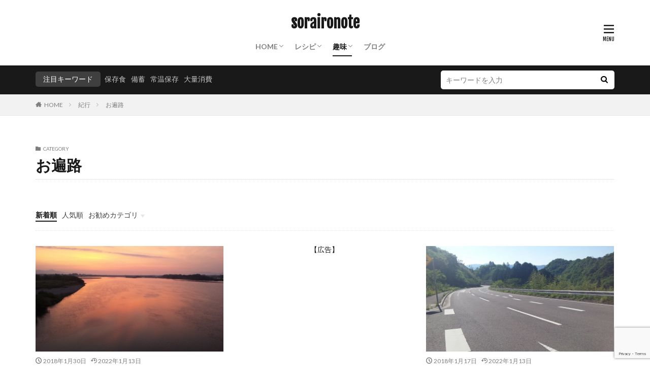

--- FILE ---
content_type: text/html; charset=UTF-8
request_url: https://soraironote.com/archives/category/travel/henro
body_size: 20570
content:
<!DOCTYPE html>

<html lang="ja" prefix="og: http://ogp.me/ns#" class="t-html t-middle">

<head prefix="og: http://ogp.me/ns# fb: http://ogp.me/ns/fb# article: http://ogp.me/ns/article#">
<meta charset="UTF-8">
<title>お遍路│soraironote</title>
<meta name='robots' content='max-image-preview:large' />
<link rel='dns-prefetch' href='//www.googletagmanager.com' />
<style id='wp-img-auto-sizes-contain-inline-css' type='text/css'>
img:is([sizes=auto i],[sizes^="auto," i]){contain-intrinsic-size:3000px 1500px}
/*# sourceURL=wp-img-auto-sizes-contain-inline-css */
</style>
<link rel='stylesheet' id='dashicons-css' href='https://soraironote.com/wp/wp-includes/css/dashicons.min.css?ver=6.9' type='text/css' media='all' />
<link rel='stylesheet' id='thickbox-css' href='https://soraironote.com/wp/wp-includes/js/thickbox/thickbox.css?ver=6.9' type='text/css' media='all' />
<link rel='stylesheet' id='post-views-counter-frontend-css' href='https://soraironote.com/wp/wp-content/plugins/post-views-counter/css/frontend.css?ver=1.7.0' type='text/css' media='all' />
<link rel='stylesheet' id='wp-block-library-css' href='https://soraironote.com/wp/wp-includes/css/dist/block-library/style.min.css?ver=6.9' type='text/css' media='all' />
<style id='wp-block-heading-inline-css' type='text/css'>
h1:where(.wp-block-heading).has-background,h2:where(.wp-block-heading).has-background,h3:where(.wp-block-heading).has-background,h4:where(.wp-block-heading).has-background,h5:where(.wp-block-heading).has-background,h6:where(.wp-block-heading).has-background{padding:1.25em 2.375em}h1.has-text-align-left[style*=writing-mode]:where([style*=vertical-lr]),h1.has-text-align-right[style*=writing-mode]:where([style*=vertical-rl]),h2.has-text-align-left[style*=writing-mode]:where([style*=vertical-lr]),h2.has-text-align-right[style*=writing-mode]:where([style*=vertical-rl]),h3.has-text-align-left[style*=writing-mode]:where([style*=vertical-lr]),h3.has-text-align-right[style*=writing-mode]:where([style*=vertical-rl]),h4.has-text-align-left[style*=writing-mode]:where([style*=vertical-lr]),h4.has-text-align-right[style*=writing-mode]:where([style*=vertical-rl]),h5.has-text-align-left[style*=writing-mode]:where([style*=vertical-lr]),h5.has-text-align-right[style*=writing-mode]:where([style*=vertical-rl]),h6.has-text-align-left[style*=writing-mode]:where([style*=vertical-lr]),h6.has-text-align-right[style*=writing-mode]:where([style*=vertical-rl]){rotate:180deg}
/*# sourceURL=https://soraironote.com/wp/wp-includes/blocks/heading/style.min.css */
</style>
<style id='wp-block-search-inline-css' type='text/css'>
.wp-block-search__button{margin-left:10px;word-break:normal}.wp-block-search__button.has-icon{line-height:0}.wp-block-search__button svg{height:1.25em;min-height:24px;min-width:24px;width:1.25em;fill:currentColor;vertical-align:text-bottom}:where(.wp-block-search__button){border:1px solid #ccc;padding:6px 10px}.wp-block-search__inside-wrapper{display:flex;flex:auto;flex-wrap:nowrap;max-width:100%}.wp-block-search__label{width:100%}.wp-block-search.wp-block-search__button-only .wp-block-search__button{box-sizing:border-box;display:flex;flex-shrink:0;justify-content:center;margin-left:0;max-width:100%}.wp-block-search.wp-block-search__button-only .wp-block-search__inside-wrapper{min-width:0!important;transition-property:width}.wp-block-search.wp-block-search__button-only .wp-block-search__input{flex-basis:100%;transition-duration:.3s}.wp-block-search.wp-block-search__button-only.wp-block-search__searchfield-hidden,.wp-block-search.wp-block-search__button-only.wp-block-search__searchfield-hidden .wp-block-search__inside-wrapper{overflow:hidden}.wp-block-search.wp-block-search__button-only.wp-block-search__searchfield-hidden .wp-block-search__input{border-left-width:0!important;border-right-width:0!important;flex-basis:0;flex-grow:0;margin:0;min-width:0!important;padding-left:0!important;padding-right:0!important;width:0!important}:where(.wp-block-search__input){appearance:none;border:1px solid #949494;flex-grow:1;font-family:inherit;font-size:inherit;font-style:inherit;font-weight:inherit;letter-spacing:inherit;line-height:inherit;margin-left:0;margin-right:0;min-width:3rem;padding:8px;text-decoration:unset!important;text-transform:inherit}:where(.wp-block-search__button-inside .wp-block-search__inside-wrapper){background-color:#fff;border:1px solid #949494;box-sizing:border-box;padding:4px}:where(.wp-block-search__button-inside .wp-block-search__inside-wrapper) .wp-block-search__input{border:none;border-radius:0;padding:0 4px}:where(.wp-block-search__button-inside .wp-block-search__inside-wrapper) .wp-block-search__input:focus{outline:none}:where(.wp-block-search__button-inside .wp-block-search__inside-wrapper) :where(.wp-block-search__button){padding:4px 8px}.wp-block-search.aligncenter .wp-block-search__inside-wrapper{margin:auto}.wp-block[data-align=right] .wp-block-search.wp-block-search__button-only .wp-block-search__inside-wrapper{float:right}
/*# sourceURL=https://soraironote.com/wp/wp-includes/blocks/search/style.min.css */
</style>
<style id='wp-block-columns-inline-css' type='text/css'>
.wp-block-columns{box-sizing:border-box;display:flex;flex-wrap:wrap!important}@media (min-width:782px){.wp-block-columns{flex-wrap:nowrap!important}}.wp-block-columns{align-items:normal!important}.wp-block-columns.are-vertically-aligned-top{align-items:flex-start}.wp-block-columns.are-vertically-aligned-center{align-items:center}.wp-block-columns.are-vertically-aligned-bottom{align-items:flex-end}@media (max-width:781px){.wp-block-columns:not(.is-not-stacked-on-mobile)>.wp-block-column{flex-basis:100%!important}}@media (min-width:782px){.wp-block-columns:not(.is-not-stacked-on-mobile)>.wp-block-column{flex-basis:0;flex-grow:1}.wp-block-columns:not(.is-not-stacked-on-mobile)>.wp-block-column[style*=flex-basis]{flex-grow:0}}.wp-block-columns.is-not-stacked-on-mobile{flex-wrap:nowrap!important}.wp-block-columns.is-not-stacked-on-mobile>.wp-block-column{flex-basis:0;flex-grow:1}.wp-block-columns.is-not-stacked-on-mobile>.wp-block-column[style*=flex-basis]{flex-grow:0}:where(.wp-block-columns){margin-bottom:1.75em}:where(.wp-block-columns.has-background){padding:1.25em 2.375em}.wp-block-column{flex-grow:1;min-width:0;overflow-wrap:break-word;word-break:break-word}.wp-block-column.is-vertically-aligned-top{align-self:flex-start}.wp-block-column.is-vertically-aligned-center{align-self:center}.wp-block-column.is-vertically-aligned-bottom{align-self:flex-end}.wp-block-column.is-vertically-aligned-stretch{align-self:stretch}.wp-block-column.is-vertically-aligned-bottom,.wp-block-column.is-vertically-aligned-center,.wp-block-column.is-vertically-aligned-top{width:100%}
/*# sourceURL=https://soraironote.com/wp/wp-includes/blocks/columns/style.min.css */
</style>
<style id='wp-block-group-inline-css' type='text/css'>
.wp-block-group{box-sizing:border-box}:where(.wp-block-group.wp-block-group-is-layout-constrained){position:relative}
/*# sourceURL=https://soraironote.com/wp/wp-includes/blocks/group/style.min.css */
</style>
<style id='wp-block-paragraph-inline-css' type='text/css'>
.is-small-text{font-size:.875em}.is-regular-text{font-size:1em}.is-large-text{font-size:2.25em}.is-larger-text{font-size:3em}.has-drop-cap:not(:focus):first-letter{float:left;font-size:8.4em;font-style:normal;font-weight:100;line-height:.68;margin:.05em .1em 0 0;text-transform:uppercase}body.rtl .has-drop-cap:not(:focus):first-letter{float:none;margin-left:.1em}p.has-drop-cap.has-background{overflow:hidden}:root :where(p.has-background){padding:1.25em 2.375em}:where(p.has-text-color:not(.has-link-color)) a{color:inherit}p.has-text-align-left[style*="writing-mode:vertical-lr"],p.has-text-align-right[style*="writing-mode:vertical-rl"]{rotate:180deg}
/*# sourceURL=https://soraironote.com/wp/wp-includes/blocks/paragraph/style.min.css */
</style>
<style id='global-styles-inline-css' type='text/css'>
:root{--wp--preset--aspect-ratio--square: 1;--wp--preset--aspect-ratio--4-3: 4/3;--wp--preset--aspect-ratio--3-4: 3/4;--wp--preset--aspect-ratio--3-2: 3/2;--wp--preset--aspect-ratio--2-3: 2/3;--wp--preset--aspect-ratio--16-9: 16/9;--wp--preset--aspect-ratio--9-16: 9/16;--wp--preset--color--black: #000000;--wp--preset--color--cyan-bluish-gray: #abb8c3;--wp--preset--color--white: #ffffff;--wp--preset--color--pale-pink: #f78da7;--wp--preset--color--vivid-red: #cf2e2e;--wp--preset--color--luminous-vivid-orange: #ff6900;--wp--preset--color--luminous-vivid-amber: #fcb900;--wp--preset--color--light-green-cyan: #7bdcb5;--wp--preset--color--vivid-green-cyan: #00d084;--wp--preset--color--pale-cyan-blue: #8ed1fc;--wp--preset--color--vivid-cyan-blue: #0693e3;--wp--preset--color--vivid-purple: #9b51e0;--wp--preset--gradient--vivid-cyan-blue-to-vivid-purple: linear-gradient(135deg,rgb(6,147,227) 0%,rgb(155,81,224) 100%);--wp--preset--gradient--light-green-cyan-to-vivid-green-cyan: linear-gradient(135deg,rgb(122,220,180) 0%,rgb(0,208,130) 100%);--wp--preset--gradient--luminous-vivid-amber-to-luminous-vivid-orange: linear-gradient(135deg,rgb(252,185,0) 0%,rgb(255,105,0) 100%);--wp--preset--gradient--luminous-vivid-orange-to-vivid-red: linear-gradient(135deg,rgb(255,105,0) 0%,rgb(207,46,46) 100%);--wp--preset--gradient--very-light-gray-to-cyan-bluish-gray: linear-gradient(135deg,rgb(238,238,238) 0%,rgb(169,184,195) 100%);--wp--preset--gradient--cool-to-warm-spectrum: linear-gradient(135deg,rgb(74,234,220) 0%,rgb(151,120,209) 20%,rgb(207,42,186) 40%,rgb(238,44,130) 60%,rgb(251,105,98) 80%,rgb(254,248,76) 100%);--wp--preset--gradient--blush-light-purple: linear-gradient(135deg,rgb(255,206,236) 0%,rgb(152,150,240) 100%);--wp--preset--gradient--blush-bordeaux: linear-gradient(135deg,rgb(254,205,165) 0%,rgb(254,45,45) 50%,rgb(107,0,62) 100%);--wp--preset--gradient--luminous-dusk: linear-gradient(135deg,rgb(255,203,112) 0%,rgb(199,81,192) 50%,rgb(65,88,208) 100%);--wp--preset--gradient--pale-ocean: linear-gradient(135deg,rgb(255,245,203) 0%,rgb(182,227,212) 50%,rgb(51,167,181) 100%);--wp--preset--gradient--electric-grass: linear-gradient(135deg,rgb(202,248,128) 0%,rgb(113,206,126) 100%);--wp--preset--gradient--midnight: linear-gradient(135deg,rgb(2,3,129) 0%,rgb(40,116,252) 100%);--wp--preset--font-size--small: 13px;--wp--preset--font-size--medium: 20px;--wp--preset--font-size--large: 36px;--wp--preset--font-size--x-large: 42px;--wp--preset--spacing--20: 0.44rem;--wp--preset--spacing--30: 0.67rem;--wp--preset--spacing--40: 1rem;--wp--preset--spacing--50: 1.5rem;--wp--preset--spacing--60: 2.25rem;--wp--preset--spacing--70: 3.38rem;--wp--preset--spacing--80: 5.06rem;--wp--preset--shadow--natural: 6px 6px 9px rgba(0, 0, 0, 0.2);--wp--preset--shadow--deep: 12px 12px 50px rgba(0, 0, 0, 0.4);--wp--preset--shadow--sharp: 6px 6px 0px rgba(0, 0, 0, 0.2);--wp--preset--shadow--outlined: 6px 6px 0px -3px rgb(255, 255, 255), 6px 6px rgb(0, 0, 0);--wp--preset--shadow--crisp: 6px 6px 0px rgb(0, 0, 0);}:where(.is-layout-flex){gap: 0.5em;}:where(.is-layout-grid){gap: 0.5em;}body .is-layout-flex{display: flex;}.is-layout-flex{flex-wrap: wrap;align-items: center;}.is-layout-flex > :is(*, div){margin: 0;}body .is-layout-grid{display: grid;}.is-layout-grid > :is(*, div){margin: 0;}:where(.wp-block-columns.is-layout-flex){gap: 2em;}:where(.wp-block-columns.is-layout-grid){gap: 2em;}:where(.wp-block-post-template.is-layout-flex){gap: 1.25em;}:where(.wp-block-post-template.is-layout-grid){gap: 1.25em;}.has-black-color{color: var(--wp--preset--color--black) !important;}.has-cyan-bluish-gray-color{color: var(--wp--preset--color--cyan-bluish-gray) !important;}.has-white-color{color: var(--wp--preset--color--white) !important;}.has-pale-pink-color{color: var(--wp--preset--color--pale-pink) !important;}.has-vivid-red-color{color: var(--wp--preset--color--vivid-red) !important;}.has-luminous-vivid-orange-color{color: var(--wp--preset--color--luminous-vivid-orange) !important;}.has-luminous-vivid-amber-color{color: var(--wp--preset--color--luminous-vivid-amber) !important;}.has-light-green-cyan-color{color: var(--wp--preset--color--light-green-cyan) !important;}.has-vivid-green-cyan-color{color: var(--wp--preset--color--vivid-green-cyan) !important;}.has-pale-cyan-blue-color{color: var(--wp--preset--color--pale-cyan-blue) !important;}.has-vivid-cyan-blue-color{color: var(--wp--preset--color--vivid-cyan-blue) !important;}.has-vivid-purple-color{color: var(--wp--preset--color--vivid-purple) !important;}.has-black-background-color{background-color: var(--wp--preset--color--black) !important;}.has-cyan-bluish-gray-background-color{background-color: var(--wp--preset--color--cyan-bluish-gray) !important;}.has-white-background-color{background-color: var(--wp--preset--color--white) !important;}.has-pale-pink-background-color{background-color: var(--wp--preset--color--pale-pink) !important;}.has-vivid-red-background-color{background-color: var(--wp--preset--color--vivid-red) !important;}.has-luminous-vivid-orange-background-color{background-color: var(--wp--preset--color--luminous-vivid-orange) !important;}.has-luminous-vivid-amber-background-color{background-color: var(--wp--preset--color--luminous-vivid-amber) !important;}.has-light-green-cyan-background-color{background-color: var(--wp--preset--color--light-green-cyan) !important;}.has-vivid-green-cyan-background-color{background-color: var(--wp--preset--color--vivid-green-cyan) !important;}.has-pale-cyan-blue-background-color{background-color: var(--wp--preset--color--pale-cyan-blue) !important;}.has-vivid-cyan-blue-background-color{background-color: var(--wp--preset--color--vivid-cyan-blue) !important;}.has-vivid-purple-background-color{background-color: var(--wp--preset--color--vivid-purple) !important;}.has-black-border-color{border-color: var(--wp--preset--color--black) !important;}.has-cyan-bluish-gray-border-color{border-color: var(--wp--preset--color--cyan-bluish-gray) !important;}.has-white-border-color{border-color: var(--wp--preset--color--white) !important;}.has-pale-pink-border-color{border-color: var(--wp--preset--color--pale-pink) !important;}.has-vivid-red-border-color{border-color: var(--wp--preset--color--vivid-red) !important;}.has-luminous-vivid-orange-border-color{border-color: var(--wp--preset--color--luminous-vivid-orange) !important;}.has-luminous-vivid-amber-border-color{border-color: var(--wp--preset--color--luminous-vivid-amber) !important;}.has-light-green-cyan-border-color{border-color: var(--wp--preset--color--light-green-cyan) !important;}.has-vivid-green-cyan-border-color{border-color: var(--wp--preset--color--vivid-green-cyan) !important;}.has-pale-cyan-blue-border-color{border-color: var(--wp--preset--color--pale-cyan-blue) !important;}.has-vivid-cyan-blue-border-color{border-color: var(--wp--preset--color--vivid-cyan-blue) !important;}.has-vivid-purple-border-color{border-color: var(--wp--preset--color--vivid-purple) !important;}.has-vivid-cyan-blue-to-vivid-purple-gradient-background{background: var(--wp--preset--gradient--vivid-cyan-blue-to-vivid-purple) !important;}.has-light-green-cyan-to-vivid-green-cyan-gradient-background{background: var(--wp--preset--gradient--light-green-cyan-to-vivid-green-cyan) !important;}.has-luminous-vivid-amber-to-luminous-vivid-orange-gradient-background{background: var(--wp--preset--gradient--luminous-vivid-amber-to-luminous-vivid-orange) !important;}.has-luminous-vivid-orange-to-vivid-red-gradient-background{background: var(--wp--preset--gradient--luminous-vivid-orange-to-vivid-red) !important;}.has-very-light-gray-to-cyan-bluish-gray-gradient-background{background: var(--wp--preset--gradient--very-light-gray-to-cyan-bluish-gray) !important;}.has-cool-to-warm-spectrum-gradient-background{background: var(--wp--preset--gradient--cool-to-warm-spectrum) !important;}.has-blush-light-purple-gradient-background{background: var(--wp--preset--gradient--blush-light-purple) !important;}.has-blush-bordeaux-gradient-background{background: var(--wp--preset--gradient--blush-bordeaux) !important;}.has-luminous-dusk-gradient-background{background: var(--wp--preset--gradient--luminous-dusk) !important;}.has-pale-ocean-gradient-background{background: var(--wp--preset--gradient--pale-ocean) !important;}.has-electric-grass-gradient-background{background: var(--wp--preset--gradient--electric-grass) !important;}.has-midnight-gradient-background{background: var(--wp--preset--gradient--midnight) !important;}.has-small-font-size{font-size: var(--wp--preset--font-size--small) !important;}.has-medium-font-size{font-size: var(--wp--preset--font-size--medium) !important;}.has-large-font-size{font-size: var(--wp--preset--font-size--large) !important;}.has-x-large-font-size{font-size: var(--wp--preset--font-size--x-large) !important;}
:where(.wp-block-columns.is-layout-flex){gap: 2em;}:where(.wp-block-columns.is-layout-grid){gap: 2em;}
/*# sourceURL=global-styles-inline-css */
</style>
<style id='core-block-supports-inline-css' type='text/css'>
.wp-container-core-columns-is-layout-9d6595d7{flex-wrap:nowrap;}
/*# sourceURL=core-block-supports-inline-css */
</style>

<style id='classic-theme-styles-inline-css' type='text/css'>
/*! This file is auto-generated */
.wp-block-button__link{color:#fff;background-color:#32373c;border-radius:9999px;box-shadow:none;text-decoration:none;padding:calc(.667em + 2px) calc(1.333em + 2px);font-size:1.125em}.wp-block-file__button{background:#32373c;color:#fff;text-decoration:none}
/*# sourceURL=/wp-includes/css/classic-themes.min.css */
</style>
<link rel='stylesheet' id='contact-form-7-css' href='https://soraironote.com/wp/wp-content/plugins/contact-form-7/includes/css/styles.css?ver=6.1.4' type='text/css' media='all' />
<link rel='stylesheet' id='yyi_rinker_stylesheet-css' href='https://soraironote.com/wp/wp-content/plugins/yyi-rinker/css/style.css?v=1.11.1&#038;ver=6.9' type='text/css' media='all' />
<link rel='stylesheet' id='pochipp-front-css' href='https://soraironote.com/wp/wp-content/plugins/pochipp/dist/css/style.css?ver=1.18.3' type='text/css' media='all' />
<script type="text/javascript" src="https://soraironote.com/wp/wp-includes/js/jquery/jquery.min.js?ver=3.7.1" id="jquery-core-js"></script>
<script type="text/javascript" src="https://soraironote.com/wp/wp-includes/js/jquery/jquery-migrate.min.js?ver=3.4.1" id="jquery-migrate-js"></script>
<script type="text/javascript" src="https://soraironote.com/wp/wp-content/plugins/yyi-rinker/js/event-tracking.js?v=1.11.1" id="yyi_rinker_event_tracking_script-js"></script>

<!-- Site Kit によって追加された Google タグ（gtag.js）スニペット -->
<!-- Google アナリティクス スニペット (Site Kit が追加) -->
<script type="text/javascript" src="https://www.googletagmanager.com/gtag/js?id=GT-WF8Z3M5" id="google_gtagjs-js" async></script>
<script type="text/javascript" id="google_gtagjs-js-after">
/* <![CDATA[ */
window.dataLayer = window.dataLayer || [];function gtag(){dataLayer.push(arguments);}
gtag("set","linker",{"domains":["soraironote.com"]});
gtag("js", new Date());
gtag("set", "developer_id.dZTNiMT", true);
gtag("config", "GT-WF8Z3M5");
//# sourceURL=google_gtagjs-js-after
/* ]]> */
</script>
<link rel="https://api.w.org/" href="https://soraironote.com/wp-json/" /><link rel="alternate" title="JSON" type="application/json" href="https://soraironote.com/wp-json/wp/v2/categories/315" /><meta name="generator" content="Site Kit by Google 1.170.0" /><style>
.yyi-rinker-images {
    display: flex;
    justify-content: center;
    align-items: center;
    position: relative;

}
div.yyi-rinker-image img.yyi-rinker-main-img.hidden {
    display: none;
}

.yyi-rinker-images-arrow {
    cursor: pointer;
    position: absolute;
    top: 50%;
    display: block;
    margin-top: -11px;
    opacity: 0.6;
    width: 22px;
}

.yyi-rinker-images-arrow-left{
    left: -10px;
}
.yyi-rinker-images-arrow-right{
    right: -10px;
}

.yyi-rinker-images-arrow-left.hidden {
    display: none;
}

.yyi-rinker-images-arrow-right.hidden {
    display: none;
}
div.yyi-rinker-contents.yyi-rinker-design-tate  div.yyi-rinker-box{
    flex-direction: column;
}

div.yyi-rinker-contents.yyi-rinker-design-slim div.yyi-rinker-box .yyi-rinker-links {
    flex-direction: column;
}

div.yyi-rinker-contents.yyi-rinker-design-slim div.yyi-rinker-info {
    width: 100%;
}

div.yyi-rinker-contents.yyi-rinker-design-slim .yyi-rinker-title {
    text-align: center;
}

div.yyi-rinker-contents.yyi-rinker-design-slim .yyi-rinker-links {
    text-align: center;
}
div.yyi-rinker-contents.yyi-rinker-design-slim .yyi-rinker-image {
    margin: auto;
}

div.yyi-rinker-contents.yyi-rinker-design-slim div.yyi-rinker-info ul.yyi-rinker-links li {
	align-self: stretch;
}
div.yyi-rinker-contents.yyi-rinker-design-slim div.yyi-rinker-box div.yyi-rinker-info {
	padding: 0;
}
div.yyi-rinker-contents.yyi-rinker-design-slim div.yyi-rinker-box {
	flex-direction: column;
	padding: 14px 5px 0;
}

.yyi-rinker-design-slim div.yyi-rinker-box div.yyi-rinker-info {
	text-align: center;
}

.yyi-rinker-design-slim div.price-box span.price {
	display: block;
}

div.yyi-rinker-contents.yyi-rinker-design-slim div.yyi-rinker-info div.yyi-rinker-title a{
	font-size:16px;
}

div.yyi-rinker-contents.yyi-rinker-design-slim ul.yyi-rinker-links li.amazonkindlelink:before,  div.yyi-rinker-contents.yyi-rinker-design-slim ul.yyi-rinker-links li.amazonlink:before,  div.yyi-rinker-contents.yyi-rinker-design-slim ul.yyi-rinker-links li.rakutenlink:before, div.yyi-rinker-contents.yyi-rinker-design-slim ul.yyi-rinker-links li.yahoolink:before, div.yyi-rinker-contents.yyi-rinker-design-slim ul.yyi-rinker-links li.mercarilink:before {
	font-size:12px;
}

div.yyi-rinker-contents.yyi-rinker-design-slim ul.yyi-rinker-links li a {
	font-size: 13px;
}
.entry-content ul.yyi-rinker-links li {
	padding: 0;
}

div.yyi-rinker-contents .yyi-rinker-attention.attention_desing_right_ribbon {
    width: 89px;
    height: 91px;
    position: absolute;
    top: -1px;
    right: -1px;
    left: auto;
    overflow: hidden;
}

div.yyi-rinker-contents .yyi-rinker-attention.attention_desing_right_ribbon span {
    display: inline-block;
    width: 146px;
    position: absolute;
    padding: 4px 0;
    left: -13px;
    top: 12px;
    text-align: center;
    font-size: 12px;
    line-height: 24px;
    -webkit-transform: rotate(45deg);
    transform: rotate(45deg);
    box-shadow: 0 1px 3px rgba(0, 0, 0, 0.2);
}

div.yyi-rinker-contents .yyi-rinker-attention.attention_desing_right_ribbon {
    background: none;
}
.yyi-rinker-attention.attention_desing_right_ribbon .yyi-rinker-attention-after,
.yyi-rinker-attention.attention_desing_right_ribbon .yyi-rinker-attention-before{
display:none;
}
div.yyi-rinker-use-right_ribbon div.yyi-rinker-title {
    margin-right: 2rem;
}

				</style><!-- Pochipp -->
<style id="pchpp_custom_style">:root{--pchpp-color-inline: #069A8E;--pchpp-color-custom: #5ca250;--pchpp-color-custom-2: #8e59e4;--pchpp-color-amazon: #f99a0c;--pchpp-color-rakuten: #e0423c;--pchpp-color-yahoo: #438ee8;--pchpp-color-mercari: #3c3c3c;--pchpp-inline-bg-color: var(--pchpp-color-inline);--pchpp-inline-txt-color: #fff;--pchpp-inline-shadow: 0 1px 4px -1px rgba(0, 0, 0, 0.2);--pchpp-inline-radius: 40px;--pchpp-inline-width: auto;}</style>
<script id="pchpp_vars">window.pchppVars = {};window.pchppVars.ajaxUrl = "https://soraironote.com/wp/wp-admin/admin-ajax.php";window.pchppVars.ajaxNonce = "ce544d288f";</script>

<!-- / Pochipp -->
<link class="css-async" rel href="https://soraironote.com/wp/wp-content/themes/the-thor/css/icon.min.css">
<link class="css-async" rel href="https://fonts.googleapis.com/css?family=Lato:100,300,400,700,900">
<link class="css-async" rel href="https://fonts.googleapis.com/css?family=Fjalla+One">
<link class="css-async" rel href="https://fonts.googleapis.com/css?family=Noto+Sans+JP:100,200,300,400,500,600,700,800,900">
<link rel="stylesheet" href="https://soraironote.com/wp/wp-content/themes/the-thor/style.min.css">
<link class="css-async" rel href="https://soraironote.com/wp/wp-content/themes/the-thor-child/style-user.css?1614803876">
<link rel="next" href="https://soraironote.com/archives/category/travel/henro/page/2" />
<script src="https://ajax.googleapis.com/ajax/libs/jquery/1.12.4/jquery.min.js"></script>
<meta http-equiv="X-UA-Compatible" content="IE=edge">
<meta name="viewport" content="width=device-width, initial-scale=1, viewport-fit=cover"/>
<style>
.widget.widget_nav_menu ul.menu{border-color: rgba(63,63,63,0.15);}.widget.widget_nav_menu ul.menu li{border-color: rgba(63,63,63,0.75);}.widget.widget_nav_menu ul.menu .sub-menu li{border-color: rgba(63,63,63,0.15);}.widget.widget_nav_menu ul.menu .sub-menu li .sub-menu li:first-child{border-color: rgba(63,63,63,0.15);}.widget.widget_nav_menu ul.menu li a:hover{background-color: rgba(63,63,63,0.75);}.widget.widget_nav_menu ul.menu .current-menu-item > a{background-color: rgba(63,63,63,0.75);}.widget.widget_nav_menu ul.menu li .sub-menu li a:before {color:#3f3f3f;}.widget.widget_nav_menu ul.menu li a{background-color:#3f3f3f;}.widget.widget_nav_menu ul.menu .sub-menu a:hover{color:#3f3f3f;}.widget.widget_nav_menu ul.menu .sub-menu .current-menu-item a{color:#3f3f3f;}.widget.widget_categories ul{border-color: rgba(63,63,63,0.15);}.widget.widget_categories ul li{border-color: rgba(63,63,63,0.75);}.widget.widget_categories ul .children li{border-color: rgba(63,63,63,0.15);}.widget.widget_categories ul .children li .children li:first-child{border-color: rgba(63,63,63,0.15);}.widget.widget_categories ul li a:hover{background-color: rgba(63,63,63,0.75);}.widget.widget_categories ul .current-menu-item > a{background-color: rgba(63,63,63,0.75);}.widget.widget_categories ul li .children li a:before {color:#3f3f3f;}.widget.widget_categories ul li a{background-color:#3f3f3f;}.widget.widget_categories ul .children a:hover{color:#3f3f3f;}.widget.widget_categories ul .children .current-menu-item a{color:#3f3f3f;}.widgetSearch__input:hover{border-color:#3f3f3f;}.widgetCatTitle{background-color:#3f3f3f;}.widgetCatTitle__inner{background-color:#3f3f3f;}.widgetSearch__submit:hover{background-color:#3f3f3f;}.widgetProfile__sns{background-color:#3f3f3f;}.widget.widget_calendar .calendar_wrap tbody a:hover{background-color:#3f3f3f;}.widget ul li a:hover{color:#3f3f3f;}.widget.widget_rss .rsswidget:hover{color:#3f3f3f;}.widget.widget_tag_cloud a:hover{background-color:#3f3f3f;}.widget select:hover{border-color:#3f3f3f;}.widgetSearch__checkLabel:hover:after{border-color:#3f3f3f;}.widgetSearch__check:checked .widgetSearch__checkLabel:before, .widgetSearch__check:checked + .widgetSearch__checkLabel:before{border-color:#3f3f3f;}.widgetTab__item.current{border-top-color:#3f3f3f;}.widgetTab__item:hover{border-top-color:#3f3f3f;}.searchHead__title{background-color:#3f3f3f;}.searchHead__submit:hover{color:#3f3f3f;}.menuBtn__close:hover{color:#3f3f3f;}.menuBtn__link:hover{color:#3f3f3f;}@media only screen and (min-width: 992px){.menuBtn__link {background-color:#3f3f3f;}}.t-headerCenter .menuBtn__link:hover{color:#3f3f3f;}.searchBtn__close:hover{color:#3f3f3f;}.searchBtn__link:hover{color:#3f3f3f;}.breadcrumb__item a:hover{color:#3f3f3f;}.pager__item{color:#3f3f3f;}.pager__item:hover, .pager__item-current{background-color:#3f3f3f; color:#fff;}.page-numbers{color:#3f3f3f;}.page-numbers:hover, .page-numbers.current{background-color:#3f3f3f; color:#fff;}.pagePager__item{color:#3f3f3f;}.pagePager__item:hover, .pagePager__item-current{background-color:#3f3f3f; color:#fff;}.heading a:hover{color:#3f3f3f;}.eyecatch__cat{background-color:#3f3f3f;}.the__category{background-color:#3f3f3f;}.dateList__item a:hover{color:#3f3f3f;}.controllerFooter__item:last-child{background-color:#3f3f3f;}.controllerFooter__close{background-color:#3f3f3f;}.bottomFooter__topBtn{background-color:#3f3f3f;}.mask-color{background-color:#3f3f3f;}.mask-colorgray{background-color:#3f3f3f;}.pickup3__item{background-color:#3f3f3f;}.categoryBox__title{color:#3f3f3f;}.comments__list .comment-meta{background-color:#3f3f3f;}.comment-respond .submit{background-color:#3f3f3f;}.prevNext__pop{background-color:#3f3f3f;}.swiper-pagination-bullet-active{background-color:#3f3f3f;}.swiper-slider .swiper-button-next, .swiper-slider .swiper-container-rtl .swiper-button-prev, .swiper-slider .swiper-button-prev, .swiper-slider .swiper-container-rtl .swiper-button-next	{background-color:#3f3f3f;}.snsFooter{background-color:#1e73be}.widget-main .heading.heading-widget{background-color:#3f3f3f}.widget-main .heading.heading-widgetsimple{background-color:#3f3f3f}.widget-main .heading.heading-widgetsimplewide{background-color:#3f3f3f}.widget-main .heading.heading-widgetwide{background-color:#3f3f3f}.widget-main .heading.heading-widgetbottom:before{border-color:#3f3f3f}.widget-main .heading.heading-widgetborder{border-color:#3f3f3f}.widget-main .heading.heading-widgetborder::before,.widget-main .heading.heading-widgetborder::after{background-color:#3f3f3f}.widget-side .heading.heading-widget{background-color:#000000}.widget-side .heading.heading-widgetsimple{background-color:#000000}.widget-side .heading.heading-widgetsimplewide{background-color:#000000}.widget-side .heading.heading-widgetwide{background-color:#000000}.widget-side .heading.heading-widgetbottom:before{border-color:#000000}.widget-side .heading.heading-widgetborder{border-color:#000000}.widget-side .heading.heading-widgetborder::before,.widget-side .heading.heading-widgetborder::after{background-color:#000000}.widget-foot .heading.heading-widget{background-color:#3f3f3f}.widget-foot .heading.heading-widgetsimple{background-color:#3f3f3f}.widget-foot .heading.heading-widgetsimplewide{background-color:#3f3f3f}.widget-foot .heading.heading-widgetwide{background-color:#3f3f3f}.widget-foot .heading.heading-widgetbottom:before{border-color:#3f3f3f}.widget-foot .heading.heading-widgetborder{border-color:#3f3f3f}.widget-foot .heading.heading-widgetborder::before,.widget-foot .heading.heading-widgetborder::after{background-color:#3f3f3f}.widget-menu .heading.heading-widget{background-color:#3ad8c8}.widget-menu .heading.heading-widgetsimple{background-color:#3ad8c8}.widget-menu .heading.heading-widgetsimplewide{background-color:#3ad8c8}.widget-menu .heading.heading-widgetwide{background-color:#3ad8c8}.widget-menu .heading.heading-widgetbottom:before{border-color:#3ad8c8}.widget-menu .heading.heading-widgetborder{border-color:#3ad8c8}.widget-menu .heading.heading-widgetborder::before,.widget-menu .heading.heading-widgetborder::after{background-color:#3ad8c8}.still.still-movie .still__box{background-image:url();}@media only screen and (min-width: 768px){.still.still-movie .still__box{background-image:url();}}.rankingBox__bg{background-color:#3f3f3f}.the__ribbon{background-color:#3f3f3f}.the__ribbon:after{border-left-color:#3f3f3f; border-right-color:#3f3f3f}.content .balloon .balloon__img-left div {background-image:url("http://soraironote.com/wp/wp-content/uploads/2021/03/189a0e87cce5826190ad7743949bc6db.png");}.content .balloon .balloon__img-right div {background-image:url("http://soraironote.com/wp/wp-content/uploads/2021/03/189a0e87cce5826190ad7743949bc6db.png");}.content .afTagBox__btnDetail{background-color:#3f3f3f;}.widget .widgetAfTag__btnDetail{background-color:#3f3f3f;}.content .afTagBox__btnAf{background-color:#3f3f3f;}.widget .widgetAfTag__btnAf{background-color:#3f3f3f;}.content a{color:#1e73be;}.phrase a{color:#1e73be;}.content .sitemap li a:hover{color:#1e73be;}.content h2 a:hover,.content h3 a:hover,.content h4 a:hover,.content h5 a:hover{color:#1e73be;}.content ul.menu li a:hover{color:#1e73be;}.content .es-LiconBox:before{background-color:#a83f3f;}.content .es-LiconCircle:before{background-color:#a83f3f;}.content .es-BTiconBox:before{background-color:#a83f3f;}.content .es-BTiconCircle:before{background-color:#a83f3f;}.content .es-BiconObi{border-color:#a83f3f;}.content .es-BiconCorner:before{background-color:#a83f3f;}.content .es-BiconCircle:before{background-color:#a83f3f;}.content .es-BmarkHatena::before{background-color:#005293;}.content .es-BmarkExcl::before{background-color:#b60105;}.content .es-BmarkQ::before{background-color:#005293;}.content .es-BmarkQ::after{border-top-color:#005293;}.content .es-BmarkA::before{color:#b60105;}.content .es-BsubTradi::before{color:#ffffff;background-color:#b60105;border-color:#b60105;}.btn__link-primary{color:#ffffff; background-color:#3f3f3f;}.content .btn__link-primary{color:#ffffff; background-color:#3f3f3f;}.searchBtn__contentInner .btn__link-search{color:#ffffff; background-color:#3f3f3f;}.btn__link-secondary{color:#ffffff; background-color:#3f3f3f;}.content .btn__link-secondary{color:#ffffff; background-color:#3f3f3f;}.btn__link-search{color:#ffffff; background-color:#3f3f3f;}.btn__link-normal{color:#3f3f3f;}.content .btn__link-normal{color:#3f3f3f;}.btn__link-normal:hover{background-color:#3f3f3f;}.content .btn__link-normal:hover{background-color:#3f3f3f;}.comments__list .comment-reply-link{color:#3f3f3f;}.comments__list .comment-reply-link:hover{background-color:#3f3f3f;}@media only screen and (min-width: 992px){.subNavi__link-pickup{color:#3f3f3f;}}@media only screen and (min-width: 992px){.subNavi__link-pickup:hover{background-color:#3f3f3f;}}.partsH2-2 h2{color:#4169e1;}.partsH2-2 h2::after{border-color:#4169e1;}.partsH3-7 h3{color:#4169e1;}.partsH3-7 h3::after{background: repeating-linear-gradient(-45deg, #4169e1, #4169e1 2px, #ffffff 2px, #ffffff 4px);}.partsH4-61 h4{color:#4169e1;}.partsH4-61 h4::after{background-color:#4169e1;}.partsH5-3 h5{color:#0a0a0a; border-color:#aaaaaa;}.content ul > li::before{color:#7ecff5;}.content ul{color:#191919;}.content ol > li::before{color:#7ecff5; border-color:#7ecff5;}.content ol > li > ol > li::before{background-color:#7ecff5; border-color:#7ecff5;}.content ol > li > ol > li > ol > li::before{color:#7ecff5; border-color:#7ecff5;}.content ol{color:#191919;}.content .balloon .balloon__text{color:#191919; background-color:#f2f2f2;}.content .balloon .balloon__text-left:before{border-left-color:#f2f2f2;}.content .balloon .balloon__text-right:before{border-right-color:#f2f2f2;}.content .balloon-boder .balloon__text{color:#191919; background-color:#ffffff;  border-color:#d8d8d8;}.content .balloon-boder .balloon__text-left:before{border-left-color:#d8d8d8;}.content .balloon-boder .balloon__text-left:after{border-left-color:#ffffff;}.content .balloon-boder .balloon__text-right:before{border-right-color:#d8d8d8;}.content .balloon-boder .balloon__text-right:after{border-right-color:#ffffff;}.content blockquote{color:#191919; background-color:#f2f2f2;}.content blockquote::before{color:#d8d8d8;}.content table{color:#191919; border-top-color:#E5E5E5; border-left-color:#E5E5E5;}.content table th{background:#7f7f7f; color:#ffffff; ;border-right-color:#E5E5E5; border-bottom-color:#E5E5E5;}.content table td{background:#ffffff; ;border-right-color:#E5E5E5; border-bottom-color:#E5E5E5;}.content table tr:nth-child(odd) td{background-color:#f2f2f2;}
</style>

<!-- Site Kit が追加した Google AdSense メタタグ -->
<meta name="google-adsense-platform-account" content="ca-host-pub-2644536267352236">
<meta name="google-adsense-platform-domain" content="sitekit.withgoogle.com">
<!-- Site Kit が追加した End Google AdSense メタタグ -->
<link rel="icon" href="https://soraironote.com/wp/wp-content/uploads/2024/04/cropped-2534d5a3f60357e0a08fd2ba427dfdf3-32x32.png" sizes="32x32" />
<link rel="icon" href="https://soraironote.com/wp/wp-content/uploads/2024/04/cropped-2534d5a3f60357e0a08fd2ba427dfdf3-192x192.png" sizes="192x192" />
<link rel="apple-touch-icon" href="https://soraironote.com/wp/wp-content/uploads/2024/04/cropped-2534d5a3f60357e0a08fd2ba427dfdf3-180x180.png" />
<meta name="msapplication-TileImage" content="https://soraironote.com/wp/wp-content/uploads/2024/04/cropped-2534d5a3f60357e0a08fd2ba427dfdf3-270x270.png" />
		<style type="text/css" id="wp-custom-css">
			/** site cardの画像、タイトル、説明表示 **/
.content .sitecard {
  display: flex;
}
.content .sitecard__contents .phrase {
  display: none;
}
.content .sitecard__subtitle {
    order: 1;
}
.content .sitecard .eyecatch {
    width: 80%;
    padding: 0;
    margin:2em 0em 1em ;
    order: 2;
}
.eyecatch-11::before {
  padding-top: 55%;
}
.content .sitecard__contents {
    clear: both;
    width: 100%;
    margin:2em 0em 1em 1em;
    order: 3;
}

/** ラベルボックス **/
.labelboxParent{
	margin-top:2em;
}
.labelboxParent .labelbox  {
    position: relative;
    margin-top: 3em;
    margin-bottom: 0.8em;
    margin-right: 0;
    margin-left: 0;
    padding: 0.5em 1em;
    border: solid 3px  #1e90ff;
    border-radius: 0 6px 6px 6px;	
}
.labelbox .box-title {
    position: absolute;
    display: inline-block;
    top: -33px;
    left: -3px;
    padding: 0 9px;
    height: 31px;
    line-height: 33px;
    font-size: 17px;
    background: #1e90ff;
    color: #ffffff;
    font-weight: bold;
    border-radius: 5px 5px 0 0;
}
.labelbox p {
    margin: 0.5em; 
    padding: 0;
}
.labelboxParent2{
	margin-top:2em;
}
.labelboxParent2 .labelbox2  {
    position: relative;
    margin-top: 3em;
    margin-bottom: 0.8em;
    margin-right: 0;
    margin-left: 0;
    padding: 0.5em 1em;
    border: solid 3px  #3eb370;
    border-radius: 0 6px 6px 6px;	
}
.labelbox2 .box-title {
    position: absolute;
    display: inline-block;
    top: -33px;
    left: -3px;
    padding: 0 9px;
    height: 31px;
    line-height: 33px;
    font-size: 17px;
    background: #3eb370;
    color: #ffffff;
    font-weight: bold;
    border-radius: 5px 5px 0 0;
}
.labelbox2 p {
    margin: 0.5em; 
    padding: 0;
}

/** 記事内の画像表示(見出しの線とかぶらないように) **/
.wp-block-image{
	margin-top:15px;
}

/** 右三角リスト **/
.content ul > li::before {
font-family: "icomoon";
content: "\ea17";
padding-right:10px;
transform: scale(1.0);
}.content ul li {
padding-left: 30px;
}

/************************************
** ■メインカラムエリア ブログカード/サイトカードカスタマイズhttps://masaa.net/2020/06/08/thethor-200512-1/ 
************************************/
.l-main .content .blogcard, /*ブログカード*/
.l-main .content .sitecard { /*サイトカード*/
	padding: 18px 12px;
}
.l-main .content .blogcard__subtitle, /*ブログカード サブタイトル*/
.l-main .content .sitecard__subtitle { /*サイトカード サブタイトル*/
	padding: 2px 24px;
}
.l-main .content .blogcard .eyecatch /*ブログカード アイキャッチ画像*/
{
	width: 153px;
	max-width: 153px;
	max-height: 86px;
	margin-left: 0;
	margin-top: 2.5rem;
	margin-bottom: 0;
}
.l-main .content .blogcard__contents { /*ブログカード タイトル*/
	width: 80%;
	max-width: calc(100% - 165px);
	margin-top: 2.1rem;
}
.l-main .content .sitecard__contents { /*サイトカード タイトル*/
	float: right;  /*タイトル右側表示*/
	width: 80%;
	max-width: calc(100% - 165px);
	margin-top: 2.1rem;
}
/************************************
** ■ブログカード/サイトカードホバー処理カスタマイズ
https://masaa.net/2020/08/15/thethor-200727-3/
************************************/
.blogcard { /*ブログカード*/
	position: relative!important;
}
.blogcard a::after { /*ブログカード ホバー領域拡大*/
	content: "";
	position:absolute;
	top:0;
	right:0;
	bottom:0;
	left:0;
	z-index:1;
	pointer-events:auto;
	background-color: transparent;
}
.blogcard { /*ブログカードホバー前処理*/
	transition-duration: 0.6s; /*アニメーション*/
}
.blogcard:hover { /*ブログカード ホバー処理*/
	background-color: #EAF6FE;
	transition-duration: 0.6s; /*アニメーション*/
}
.l-main .blogcard:hover { /*ブログカード ホバー処理*/
	-webkit-transform: translateY(-3px); /*浮かす*/
	-ms-transform: translateY(-3px); /*浮かす*/
	transform: translateY(-3px); /*浮かす*/
	box-shadow: 6px 6px 6px rgba(0,0,0,0.2)!important; /*浮かした時のシャドー（影）*/
	transition-duration: 0.6s; /*アニメーション*/
}
.blogcard .eyecatch__link img { /*ブログカード アイキャッチホバー前処理*/
	transition-duration: 0.6s; /*アニメーション*/
}
.blogcard:hover .eyecatch__link img { /*ブログカード アイキャッチホバー処理*/
	background-color: #ffddee;
	transition-duration: 0.6s; /*アニメーション*/
	opacity: 0.6!important; /*不透明度*/
}
.blogcard .heading.heading-secondary a:hover { /*ブログカード 日付+タイトルホバー処理*/
	text-decoration:none!important; /*アンダーライン*/
	color: #666!important; /*文字色*/
}
.blogcard .eyecatch { /*ブログカード アイキャッチホバー前処理*/
	transition-duration: 0.6s; /*アニメーション*/
}
.blogcard:hover .eyecatch { /*ブログカード アイキャッチホバー処理*/
	transition-duration: 0.6s!important; /*アニメーション*/
	opacity: 0.6!important; /*不透明度*/
}
		</style>
		<!– Global site tag (gtag.js) – Google Analytics –>
<script async src='https://www.googletagmanager.com/gtag/js?id=UA-37813326-4'></script>
<script>
    window.dataLayer = window.dataLayer || [];
    function gtag(){dataLayer.push(arguments);}
    gtag('js', new Date());
    gtag('config', 'UA-37813326-4');
    
</script>
<!– /Global site tag (gtag.js) – Google Analytics –>
<meta property="og:site_name" content="soraironote" />
<meta property="og:type" content="website" />
<meta property="og:title" content="お遍路│soraironote" />
<meta property="og:description" content="保存食、毎日の料理、節約情報などを発信しています。空色と宙色とソライロの記憶と記録。" />
<meta property="og:url" content="https://soraironote.com/archives/category/travel/henro" />
<meta property="og:image" content="https://soraironote.com/wp/wp-content/themes/the-thor/img/img_no_768.gif" />
<meta name="twitter:card" content="summary_large_image" />
<meta name="twitter:site" content="@sorairopasta" />

<script async
     crossorigin="anonymous" data-type="lazy" data-src="https://pagead2.googlesyndication.com/pagead/js/adsbygoogle.js?client=ca-pub-7050186049455419"></script>
<script async custom-element="amp-ad" data-type="lazy" data-src="https://cdn.ampproject.org/v0/amp-ad-0.1.js"></script>
</head>
<body class="t-meiryo t-logoSp40 t-logoPc70 t-headerCenter t-footerFixed" id="top">


  <!--l-header-->
  <header class="l-header l-header-shadow">
    <div class="container container-header">

      <!--logo-->
			<p class="siteTitle">
				<a class="siteTitle__link" href="https://soraironote.com">
											soraironote					        </a>
      </p>      <!--/logo-->


      				<!--globalNavi-->
				<nav class="globalNavi">
					<div class="globalNavi__inner">
            <ul class="globalNavi__list"><li id="menu-item-24" class="menu-item menu-item-type-custom menu-item-object-custom menu-item-home menu-item-has-children menu-item-24"><a href="https://soraironote.com/">HOME</a>
<ul class="sub-menu">
	<li id="menu-item-40" class="menu-item menu-item-type-post_type menu-item-object-page menu-item-40"><a href="https://soraironote.com/about">ABOUT</a></li>
	<li id="menu-item-31525" class="menu-item menu-item-type-post_type menu-item-object-page menu-item-31525"><a href="https://soraironote.com/sonaeronote_retirement">終活ノート</a></li>
	<li id="menu-item-28278" class="menu-item menu-item-type-post_type menu-item-object-page menu-item-28278"><a href="https://soraironote.com/reserved_foods">備蓄ノート：常温保存食材リスト</a></li>
	<li id="menu-item-29119" class="menu-item menu-item-type-post_type menu-item-object-page menu-item-29119"><a href="https://soraironote.com/emergency_supplies">防災ノート：防災グッズリスト</a></li>
	<li id="menu-item-12902" class="menu-item menu-item-type-post_type menu-item-object-page menu-item-12902"><a href="https://soraironote.com/hozonshoku_calendar">保存食カレンダー</a></li>
	<li id="menu-item-13833" class="menu-item menu-item-type-post_type menu-item-object-page menu-item-13833"><a href="https://soraironote.com/movie_shooting_tools">動画撮影機材</a></li>
	<li id="menu-item-13511" class="menu-item menu-item-type-post_type menu-item-object-page menu-item-13511"><a href="https://soraironote.com/%e5%b1%b1%e8%a3%85%e5%82%99%e4%b8%80%e8%a6%a7">山装備一覧</a></li>
</ul>
</li>
<li id="menu-item-3190" class="menu-item menu-item-type-taxonomy menu-item-object-category menu-item-has-children menu-item-3190"><a href="https://soraironote.com/archives/category/cooking">レシピ</a>
<ul class="sub-menu">
	<li id="menu-item-7525" class="menu-item menu-item-type-taxonomy menu-item-object-category menu-item-7525"><a href="https://soraironote.com/archives/category/cooking/preservedfood">保存食</a></li>
	<li id="menu-item-3185" class="menu-item menu-item-type-taxonomy menu-item-object-category menu-item-3185"><a href="https://soraironote.com/archives/category/cooking/pasta">パスタ</a></li>
	<li id="menu-item-4198" class="menu-item menu-item-type-taxonomy menu-item-object-category menu-item-4198"><a href="https://soraironote.com/archives/category/cooking/couscous">クスクス</a></li>
	<li id="menu-item-3167" class="menu-item menu-item-type-taxonomy menu-item-object-category menu-item-3167"><a href="https://soraironote.com/archives/category/cooking/gohanmono">ご飯もの</a></li>
	<li id="menu-item-3784" class="menu-item menu-item-type-taxonomy menu-item-object-category menu-item-3784"><a href="https://soraironote.com/archives/category/cooking/bread">パン</a></li>
	<li id="menu-item-3182" class="menu-item menu-item-type-taxonomy menu-item-object-category menu-item-3182"><a href="https://soraironote.com/archives/category/cooking/okazu">おかず</a></li>
	<li id="menu-item-3169" class="menu-item menu-item-type-taxonomy menu-item-object-category menu-item-3169"><a href="https://soraironote.com/archives/category/cooking/sweets">スイーツ</a></li>
	<li id="menu-item-4328" class="menu-item menu-item-type-taxonomy menu-item-object-category menu-item-4328"><a href="https://soraironote.com/archives/category/cooking/menrui">麺類</a></li>
	<li id="menu-item-3170" class="menu-item menu-item-type-taxonomy menu-item-object-category menu-item-3170"><a href="https://soraironote.com/archives/category/cooking/drink">飲み物</a></li>
	<li id="menu-item-3785" class="menu-item menu-item-type-taxonomy menu-item-object-category menu-item-3785"><a href="https://soraironote.com/archives/category/cooking/worldfoods">世界の料理</a></li>
	<li id="menu-item-5805" class="menu-item menu-item-type-taxonomy menu-item-object-category menu-item-5805"><a href="https://soraironote.com/archives/category/cooking/konamono">粉もの</a></li>
	<li id="menu-item-5806" class="menu-item menu-item-type-taxonomy menu-item-object-category menu-item-5806"><a href="https://soraironote.com/archives/category/cooking/seasoning">調味料</a></li>
	<li id="menu-item-6003" class="menu-item menu-item-type-taxonomy menu-item-object-category menu-item-6003"><a href="https://soraironote.com/archives/category/cooking/instant">インスタント</a></li>
	<li id="menu-item-3246" class="menu-item menu-item-type-taxonomy menu-item-object-category menu-item-3246"><a href="https://soraironote.com/archives/category/yamagohan">山ごはん</a></li>
</ul>
</li>
<li id="menu-item-8093" class="menu-item menu-item-type-taxonomy menu-item-object-category current-category-ancestor current-menu-ancestor current-menu-parent current-category-parent menu-item-has-children menu-item-8093"><a href="https://soraironote.com/archives/category/travel">趣味</a>
<ul class="sub-menu">
	<li id="menu-item-80" class="menu-item menu-item-type-taxonomy menu-item-object-category menu-item-80"><a href="https://soraironote.com/archives/category/mountain">Mt.</a></li>
	<li id="menu-item-13033" class="menu-item menu-item-type-taxonomy menu-item-object-category menu-item-13033"><a href="https://soraironote.com/archives/category/travel/numazu-walk">沼津散策</a></li>
	<li id="menu-item-7894" class="menu-item menu-item-type-taxonomy menu-item-object-category current-menu-item menu-item-7894"><a href="https://soraironote.com/archives/category/travel/henro" aria-current="page">お遍路</a></li>
	<li id="menu-item-82" class="menu-item menu-item-type-taxonomy menu-item-object-category menu-item-82"><a href="https://soraironote.com/archives/category/photo">PHOTO</a></li>
	<li id="menu-item-14385" class="menu-item menu-item-type-taxonomy menu-item-object-category menu-item-14385"><a href="https://soraironote.com/archives/category/notes/peasant">週末百姓生活</a></li>
	<li id="menu-item-1352" class="menu-item menu-item-type-taxonomy menu-item-object-category menu-item-1352"><a href="https://soraironote.com/archives/category/notes">NOTES</a></li>
</ul>
</li>
<li id="menu-item-31747" class="menu-item menu-item-type-taxonomy menu-item-object-category menu-item-31747"><a href="https://soraironote.com/archives/category/blog">ブログ</a></li>
</ul>					</div>
				</nav>
				<!--/globalNavi-->
			

			

      

            <!--menuBtn-->
			<div class="menuBtn menuBtn-right">
        <input class="menuBtn__checkbox" id="menuBtn-checkbox" type="checkbox">
        <label class="menuBtn__link menuBtn__link-text icon-menu" for="menuBtn-checkbox"></label>
        <label class="menuBtn__unshown" for="menuBtn-checkbox"></label>
        <div class="menuBtn__content">
          <div class="menuBtn__scroll">
            <label class="menuBtn__close" for="menuBtn-checkbox"><i class="icon-close"></i>CLOSE</label>
            <div class="menuBtn__contentInner">
															<nav class="menuBtn__navi">
	              		                	<div class="btn btn-center"><a class="btn__link btn__link-normal" href="https://soraironote.com/reserved_foods">常温保存できる食材リスト</a></div>
										                <ul class="menuBtn__naviList">
																					<li class="menuBtn__naviItem"><a class="menuBtn__naviLink icon-facebook" href="https://www.facebook.com/soraironote"></a></li>
																					<li class="menuBtn__naviItem"><a class="menuBtn__naviLink icon-twitter" href="https://twitter.com/sorairopasta"></a></li>
																					<li class="menuBtn__naviItem"><a class="menuBtn__naviLink icon-youtube" href="https://www.youtube.com/channel/UCpbjbnps637QUpnKiYgyRhQ/"></a></li>
																																	<li class="menuBtn__naviItem"><a class="menuBtn__naviLink icon-rss" href="https://soraironote.com/feed"></a></li>
																						                </ul>
								</nav>
	              																							<aside class="widget widget-menu widget_block widget_search"><form role="search" method="get" action="https://soraironote.com/" class="wp-block-search__button-outside wp-block-search__text-button wp-block-search"    ><label class="wp-block-search__label" for="wp-block-search__input-1" >検索</label><div class="wp-block-search__inside-wrapper" ><input class="wp-block-search__input" id="wp-block-search__input-1" placeholder="" value="" type="search" name="s" required /><button aria-label="検索" class="wp-block-search__button wp-element-button" type="submit" >検索</button></div></form></aside><aside class="widget widget-menu widget_block">
<div class="wp-block-group"><div class="wp-block-group__inner-container is-layout-flow wp-block-group-is-layout-flow">
<div class="wp-block-columns is-layout-flex wp-container-core-columns-is-layout-9d6595d7 wp-block-columns-is-layout-flex">
<div class="wp-block-column is-layout-flow wp-block-column-is-layout-flow" style="flex-basis:100%">
<div class="wp-block-group"><div class="wp-block-group__inner-container is-layout-flow wp-block-group-is-layout-flow">
<div class="wp-block-columns is-layout-flex wp-container-core-columns-is-layout-9d6595d7 wp-block-columns-is-layout-flex">
<div class="wp-block-column is-layout-flow wp-block-column-is-layout-flow" style="flex-basis:100%">
<div class="wp-block-group"><div class="wp-block-group__inner-container is-layout-flow wp-block-group-is-layout-flow"></div></div>
</div>
</div>
</div></div>
</div>
</div>
</div></div>
</aside>							            </div>
          </div>
        </div>
			</div>
			<!--/menuBtn-->
      
    </div>
  </header>
  <!--/l-header-->


  <!--l-headerBottom-->
  <div class="l-headerBottom">

    			<!--searchHead-->
			<div class="searchHead">

				<div class="container container-searchHead">
											<div class="searchHead__keyword">
							<span class="searchHead__title">
																	注目キーワード															</span>
															<ol class="searchHead__keywordList">
																			<li class="searchHead__keywordItem"><a href="https://soraironote.com?s=保存食">保存食</a></li>
																												<li class="searchHead__keywordItem"><a href="https://soraironote.com?s=備蓄">備蓄</a></li>
																												<li class="searchHead__keywordItem"><a href="https://soraironote.com?s=常温保存">常温保存</a></li>
																												<li class="searchHead__keywordItem"><a href="https://soraironote.com?s=大量消費">大量消費</a></li>
																										</ol>
													</div>
										<div class="searchHead__search">
						<form class="searchHead__form" method="get" target="_top" action="https://soraironote.com/">
	            <input class="searchHead__input" type="text" maxlength="50" name="s" placeholder="キーワードを入力" value="">
	            <button class="searchHead__submit icon-search" type="submit" value="search"></button>
	          </form>
					</div>
				</div>
			</div>
			<!--/searchHead-->
    
		
	  	    <div class="wider">
				<!--breadcrum-->
	      <div class="breadcrumb"><ul class="breadcrumb__list container"><li class="breadcrumb__item icon-home"><a href="https://soraironote.com">HOME</a></li><li class="breadcrumb__item"><a href="https://soraironote.com/archives/category/travel">紀行</a></li><li class="breadcrumb__item breadcrumb__item-current"><a href="https://soraironote.com/archives/category/travel/henro">お遍路</a></li></ul></div>				<!--/breadcrum-->
	    </div>
	  
  </div>
  <!--l-headerBottom-->


  <!--l-wrapper-->
  <div class="l-wrapper">

    <!--l-main-->
        <main class="l-main l-main-wide">


              <div class="dividerBottom">
                    <div class="archiveHead">
                        <div class="archiveHead__contents">
              <span class="archiveHead__subtitle"><i class="icon-folder"></i>CATEGORY</span>
              <h1 class="heading heading-primary cc-ft315">お遍路</h1>
              
                          </div>
          </div>

                  </div>
      

      <div class="dividerBottom">
        <!--controller-->
        <input type="radio" name="controller__viewRadio" value="viewWide" class="controller__viewRadio" id="viewWide" ><input type="radio" name="controller__viewRadio" value="viewCard" class="controller__viewRadio" id="viewCard" checked><input type="radio" name="controller__viewRadio" value="viewNormal" class="controller__viewRadio" id="viewNormal" ><ul class="controller"><li class="controller__item"><form method="get" name="newer" action="https://soraironote.com/archives/category/travel/henro"><input type="hidden" name="sort" value="newer" /><a class="controller__link is-current" href="javascript:newer.submit()">新着順</a></form></li><li class="controller__item"><form method="get" name="popular" action="https://soraironote.com/archives/category/travel/henro"><input type="hidden" name="sort" value="popular" /><a class="controller__link" href="javascript:popular.submit()">人気順</a></form></li><li class="controller__item"><input class="controller__catCheck" id="categoryPanel" type="checkbox"><label class="controller__catLabel" for="categoryPanel">お勧めカテゴリ</label><ul class="controller__catPanel"><li><a href="https://soraironote.com/archives/category/cooking/preservedfood">保存食</a></li></ul></li></ul>        <!--/controller-->


              <!--archive-->
        <div class="archive">
                                <article class="archive__item">

                        <div class="eyecatch">

              			    			                        <a class="eyecatch__link" href="https://soraironote.com/archives/12759">
                                  <img width="768" height="576" src="https://soraironote.com/wp/wp-content/uploads/2018/01/e7a86530feaa01732aa1bf7284dc2ce3-768x576.jpg" class="attachment-icatch768 size-icatch768 wp-post-image" alt="2016-05-14-04.51.11_朝焼けの吉野川" decoding="async" fetchpriority="high" />                              </a>
            </div>
            
            <div class="archive__contents">

			  
                            <ul class="dateList">
                                  <li class="dateList__item icon-clock">2018年1月30日</li>
                                                  <li class="dateList__item icon-update">2022年1月13日</li>
                                                              </ul>
              
              <h2 class="heading heading-secondary">
                <a href="https://soraironote.com/archives/12759">【ソライロ遍路紀行54日目】家に帰るまでがお遍路</a>
              </h2>
              <p class="phrase phrase-secondary">
              ※ソライロ遍路53日間の全貌、ツイートしきれなかった部分も余すところなく織り込んでます。5月14日、 [&hellip;]              </p>

                            <div class="btn btn-right">
                <a class="btn__link btn__link-normal" href="https://soraironote.com/archives/12759">続きを読む</a>
              </div>
                          </div>
          </article>

            <div class="archive__item archive__item-infeedPc2"><div align="center"><div>【広告】<div>　</div><script async
     crossorigin="anonymous" data-type="lazy" data-src="https://pagead2.googlesyndication.com/pagead/js/adsbygoogle.js?client=ca-pub-7050186049455419"></script>
<!-- conoha_thor_unit01 -->
<ins class="adsbygoogle"
     style="display:block"
     data-ad-client="ca-pub-7050186049455419"
     data-ad-slot="3696501614"
     data-ad-format="auto"
     data-full-width-responsive="true"></ins>
<script>
     (adsbygoogle = window.adsbygoogle || []).push({});
</script></div></div></div>
      		                      <article class="archive__item">

                        <div class="eyecatch">

              			    			                        <a class="eyecatch__link" href="https://soraironote.com/archives/12662">
                                  <img width="768" height="576" src="https://soraironote.com/wp/wp-content/uploads/2018/01/1b1946f78bc2276686fcc69a23a9911e-768x576.jpg" class="attachment-icatch768 size-icatch768 wp-post-image" alt="2016-05-13-07.57.21_八十番札所の先へ" decoding="async" />                              </a>
            </div>
            
            <div class="archive__contents">

			  
                            <ul class="dateList">
                                  <li class="dateList__item icon-clock">2018年1月17日</li>
                                                  <li class="dateList__item icon-update">2022年1月13日</li>
                                                              </ul>
              
              <h2 class="heading heading-secondary">
                <a href="https://soraironote.com/archives/12662">【ソライロ遍路紀行53日目-2】四国をつなぐ</a>
              </h2>
              <p class="phrase phrase-secondary">
              ※ソライロ遍路53日間の全貌、ツイートしきれなかった部分も余すところなく織り込んでます。5月13日、 [&hellip;]              </p>

                            <div class="btn btn-right">
                <a class="btn__link btn__link-normal" href="https://soraironote.com/archives/12662">続きを読む</a>
              </div>
                          </div>
          </article>

            
      		                      <article class="archive__item">

                        <div class="eyecatch">

              			    			                        <a class="eyecatch__link" href="https://soraironote.com/archives/12536">
                                  <img width="600" height="800" src="https://soraironote.com/wp/wp-content/uploads/2018/01/1583063dae8251ad4e01f74ccefa7c70.jpg" class="attachment-icatch768 size-icatch768 wp-post-image" alt="2016-05-13 06.51.59_宝杖堂" decoding="async" />                              </a>
            </div>
            
            <div class="archive__contents">

			  
                            <ul class="dateList">
                                  <li class="dateList__item icon-clock">2018年1月5日</li>
                                                  <li class="dateList__item icon-update">2022年1月13日</li>
                                                              </ul>
              
              <h2 class="heading heading-secondary">
                <a href="https://soraironote.com/archives/12536">【ソライロ遍路紀行53日目-1】ラストナンバーにて結願、そして奉納</a>
              </h2>
              <p class="phrase phrase-secondary">
              ※ソライロ遍路53日間の全貌、ツイートしきれなかった部分も余すところなく織り込んでます。5月13日、 [&hellip;]              </p>

                            <div class="btn btn-right">
                <a class="btn__link btn__link-normal" href="https://soraironote.com/archives/12536">続きを読む</a>
              </div>
                          </div>
          </article>

            
      		                      <article class="archive__item">

                        <div class="eyecatch">

              			    			                        <a class="eyecatch__link" href="https://soraironote.com/archives/12467">
                                  <img width="768" height="576" src="https://soraironote.com/wp/wp-content/uploads/2017/12/dc7fb27431f91c8bb66908bd2737d8b7-768x576.jpg" class="attachment-icatch768 size-icatch768 wp-post-image" alt="2016-05-12-18.49.25_日が沈む" decoding="async" />                              </a>
            </div>
            
            <div class="archive__contents">

			  
                            <ul class="dateList">
                                  <li class="dateList__item icon-clock">2017年12月25日</li>
                                                  <li class="dateList__item icon-update">2022年1月13日</li>
                                                              </ul>
              
              <h2 class="heading heading-secondary">
                <a href="https://soraironote.com/archives/12467">【ソライロ遍路紀行52日目-3】おへんろ交流サロンを経由し最後の難関女体山へ</a>
              </h2>
              <p class="phrase phrase-secondary">
              ※ソライロ遍路53日間の全貌、ツイートしきれなかった部分も余すところなく織り込んでます。 5月12日 [&hellip;]              </p>

                            <div class="btn btn-right">
                <a class="btn__link btn__link-normal" href="https://soraironote.com/archives/12467">続きを読む</a>
              </div>
                          </div>
          </article>

            
      		                      <article class="archive__item">

                        <div class="eyecatch">

              			    			                        <a class="eyecatch__link" href="https://soraironote.com/archives/12321">
                                  <img width="768" height="576" src="https://soraironote.com/wp/wp-content/uploads/2017/12/7369a2bbad037547c296f7af29fa9d0a-768x576.jpg" class="attachment-icatch768 size-icatch768 wp-post-image" alt="2016-05-12-13.06.50_長尾寺境内" decoding="async" />                              </a>
            </div>
            
            <div class="archive__contents">

			  
                            <ul class="dateList">
                                  <li class="dateList__item icon-clock">2017年12月13日</li>
                                                  <li class="dateList__item icon-update">2022年1月13日</li>
                                                              </ul>
              
              <h2 class="heading heading-secondary">
                <a href="https://soraironote.com/archives/12321">【ソライロ遍路紀行52日目-2】うどん納めをして八十七番札所長尾寺まで</a>
              </h2>
              <p class="phrase phrase-secondary">
              ※ソライロ遍路53日間の全貌、ツイートしきれなかった部分も余すところなく織り込んでます。 5月12日 [&hellip;]              </p>

                            <div class="btn btn-right">
                <a class="btn__link btn__link-normal" href="https://soraironote.com/archives/12321">続きを読む</a>
              </div>
                          </div>
          </article>

            
      		                      <article class="archive__item">

                        <div class="eyecatch">

              			    			                        <a class="eyecatch__link" href="https://soraironote.com/archives/12270">
                                  <img width="768" height="576" src="https://soraironote.com/wp/wp-content/uploads/2017/12/f6a5e379286711c345cdace96f7b0d3c-768x576.jpg" class="attachment-icatch768 size-icatch768 wp-post-image" alt="2016-05-12-07.28.42_屋島と高松" decoding="async" />                              </a>
            </div>
            
            <div class="archive__contents">

			  
                            <ul class="dateList">
                                  <li class="dateList__item icon-clock">2017年12月10日</li>
                                                  <li class="dateList__item icon-update">2022年1月13日</li>
                                                              </ul>
              
              <h2 class="heading heading-secondary">
                <a href="https://soraironote.com/archives/12270">【ソライロ遍路紀行52日目-1】八栗寺参道沿いのよもぎ餅屋のおばちゃんにハッパをかけられる</a>
              </h2>
              <p class="phrase phrase-secondary">
              ※ソライロ遍路53日間の全貌、ツイートしきれなかった部分も余すところなく織り込んでます。 5月12日 [&hellip;]              </p>

                            <div class="btn btn-right">
                <a class="btn__link btn__link-normal" href="https://soraironote.com/archives/12270">続きを読む</a>
              </div>
                          </div>
          </article>

            
      		                      <article class="archive__item">

                        <div class="eyecatch">

              			    			                        <a class="eyecatch__link" href="https://soraironote.com/archives/12105">
                                  <img width="768" height="576" src="https://soraironote.com/wp/wp-content/uploads/2017/11/d5000e2ef08f1fe15e93a0835c623042-768x576.jpg" class="attachment-icatch768 size-icatch768 wp-post-image" alt="2016-05-11-16.27.00_蓑山明神" decoding="async" />                              </a>
            </div>
            
            <div class="archive__contents">

			  
                            <ul class="dateList">
                                  <li class="dateList__item icon-clock">2017年11月6日</li>
                                                  <li class="dateList__item icon-update">2022年1月13日</li>
                                                              </ul>
              
              <h2 class="heading heading-secondary">
                <a href="https://soraironote.com/archives/12105">【ソライロ遍路紀行51日目-2】八十三番札所～八十四番札所、狸の聖地屋島に泊まる</a>
              </h2>
              <p class="phrase phrase-secondary">
              ※ソライロ遍路53日間の全貌、ツイートしきれなかった部分も余すところなく織り込んでます。 5月11日 [&hellip;]              </p>

                            <div class="btn btn-right">
                <a class="btn__link btn__link-normal" href="https://soraironote.com/archives/12105">続きを読む</a>
              </div>
                          </div>
          </article>

            
      		                      <article class="archive__item">

                        <div class="eyecatch">

              			    			                        <a class="eyecatch__link" href="https://soraironote.com/archives/12057">
                                  <img width="768" height="576" src="https://soraironote.com/wp/wp-content/uploads/2017/11/718fac6f3c0452b9ee3199d1f4da4368-768x576.jpg" class="attachment-icatch768 size-icatch768 wp-post-image" alt="2016-05-11-10.34.47_一宮寺への遍路道" decoding="async" />                              </a>
            </div>
            
            <div class="archive__contents">

			  
                            <ul class="dateList">
                                  <li class="dateList__item icon-clock">2017年10月20日</li>
                                                  <li class="dateList__item icon-update">2022年1月13日</li>
                                                              </ul>
              
              <h2 class="heading heading-secondary">
                <a href="https://soraironote.com/archives/12057">【ソライロ遍路紀行51日目-1】お遍路最大のピンチ！集団に襲われる！？</a>
              </h2>
              <p class="phrase phrase-secondary">
              ※ソライロ遍路53日間の全貌、ツイートしきれなかった部分も余すところなく織り込んでます。 5月11日 [&hellip;]              </p>

                            <div class="btn btn-right">
                <a class="btn__link btn__link-normal" href="https://soraironote.com/archives/12057">続きを読む</a>
              </div>
                          </div>
          </article>

            
      		                      <article class="archive__item">

                        <div class="eyecatch">

              			    			                        <a class="eyecatch__link" href="https://soraironote.com/archives/11970">
                                  <img width="768" height="576" src="https://soraironote.com/wp/wp-content/uploads/2017/10/c8ddbfc6a1dc974d583b7407adc8875d-768x576.jpg" class="attachment-icatch768 size-icatch768 wp-post-image" alt="2016-05-10-16.24.40.五色台の遍路小屋jpg" decoding="async" />                              </a>
            </div>
            
            <div class="archive__contents">

			  
                            <ul class="dateList">
                                  <li class="dateList__item icon-clock">2017年10月8日</li>
                                                  <li class="dateList__item icon-update">2022年1月13日</li>
                                                              </ul>
              
              <h2 class="heading heading-secondary">
                <a href="https://soraironote.com/archives/11970">【ソライロ遍路紀行50日目-2】最後の遍路ころがしを越え、最高の遍路小屋にたどり着く</a>
              </h2>
              <p class="phrase phrase-secondary">
              ※ソライロ遍路53日間の全貌、ツイートしきれなかった部分も余すところなく織り込んでます。 5月10日 [&hellip;]              </p>

                            <div class="btn btn-right">
                <a class="btn__link btn__link-normal" href="https://soraironote.com/archives/11970">続きを読む</a>
              </div>
                          </div>
          </article>

            
      		                      <article class="archive__item">

                        <div class="eyecatch">

              			    			                        <a class="eyecatch__link" href="https://soraironote.com/archives/11914">
                                  <img width="768" height="576" src="https://soraironote.com/wp/wp-content/uploads/2017/09/40d3c951fda76e85599712588921d322-768x576.jpg" class="attachment-icatch768 size-icatch768 wp-post-image" alt="2016-05-10-08.38.28_右が天皇寺、左が白峰宮" decoding="async" />                              </a>
            </div>
            
            <div class="archive__contents">

			  
                            <ul class="dateList">
                                  <li class="dateList__item icon-clock">2017年9月27日</li>
                                                  <li class="dateList__item icon-update">2022年1月13日</li>
                                                              </ul>
              
              <h2 class="heading heading-secondary">
                <a href="https://soraironote.com/archives/11914">【ソライロ遍路紀行50日目-1】カタツムリのお遍路、いそがずあせらず50日目</a>
              </h2>
              <p class="phrase phrase-secondary">
              ※ソライロ遍路53日間の全貌、ツイートしきれなかった部分も余すところなく織り込んでます。 5月10日 [&hellip;]              </p>

                            <div class="btn btn-right">
                <a class="btn__link btn__link-normal" href="https://soraironote.com/archives/11914">続きを読む</a>
              </div>
                          </div>
          </article>

            
      		                      <article class="archive__item">

                        <div class="eyecatch">

              			    			                        <a class="eyecatch__link" href="https://soraironote.com/archives/11855">
                                  <img width="768" height="576" src="https://soraironote.com/wp/wp-content/uploads/2017/09/fbed51462e49956619761ccfc93728c8-768x576.jpg" class="attachment-icatch768 size-icatch768 wp-post-image" alt="2016-05-09 08.16.34_金倉寺本堂" decoding="async" />                              </a>
            </div>
            
            <div class="archive__contents">

			  
                            <ul class="dateList">
                                  <li class="dateList__item icon-clock">2017年9月18日</li>
                                                  <li class="dateList__item icon-update">2022年1月13日</li>
                                                              </ul>
              
              <h2 class="heading heading-secondary">
                <a href="https://soraironote.com/archives/11855">【ソライロ遍路紀行49日目】雨のお参りは傘が役に立つ、七十六番札所～七十八番札所を打ち善根宿へ</a>
              </h2>
              <p class="phrase phrase-secondary">
              ※ソライロ遍路53日間の全貌、ツイートしきれなかった部分も余すところなく織り込んでます。 5月9日、 [&hellip;]              </p>

                            <div class="btn btn-right">
                <a class="btn__link btn__link-normal" href="https://soraironote.com/archives/11855">続きを読む</a>
              </div>
                          </div>
          </article>

            
      		                      <article class="archive__item">

                        <div class="eyecatch">

              			    			                        <a class="eyecatch__link" href="https://soraironote.com/archives/11768">
                                  <img width="768" height="576" src="https://soraironote.com/wp/wp-content/uploads/2017/09/bf0ee401ebdc9037d3cf2a2c80615763-768x576.jpg" class="attachment-icatch768 size-icatch768 wp-post-image" alt="2016-05-08 18.09.04_樹齢千数百年の大楠" decoding="async" />                              </a>
            </div>
            
            <div class="archive__contents">

			  
                            <ul class="dateList">
                                  <li class="dateList__item icon-clock">2017年9月7日</li>
                                                  <li class="dateList__item icon-update">2022年1月13日</li>
                                                              </ul>
              
              <h2 class="heading heading-secondary">
                <a href="https://soraironote.com/archives/11768">【ソライロ遍路紀行48日目-3】弘法大師生誕の善通寺を打ち善根宿へ</a>
              </h2>
              <p class="phrase phrase-secondary">
              ※ソライロ遍路53日間の全貌、ツイートしきれなかった部分も余すところなく織り込んでます。 5月8日、 [&hellip;]              </p>

                            <div class="btn btn-right">
                <a class="btn__link btn__link-normal" href="https://soraironote.com/archives/11768">続きを読む</a>
              </div>
                          </div>
          </article>

            
      		
          </div>
          <!--/archive-->
        

        <!--pager-->
        <ul class="pager"><li class="pager__item pager__item-current">1</li><li class="pager__item"><a href="https://soraironote.com/archives/category/travel/henro/page/2">2</a></li><li class="pager__item"><a href="https://soraironote.com/archives/category/travel/henro/page/3">3</a></li><li class="pager__item pager__item-next"><a href="https://soraironote.com/archives/category/travel/henro/page/2">Next</a></li></ul>        <!--/pager-->
      </div>

    </main>
    <!--/l-main-->

    
  </div>
  <!--/l-wrapper-->



  <!--l-footerTop-->
  <div class="l-footerTop">

    
  </div>
  <!--/l-footerTop-->


  <!--l-footer-->
  <footer class="l-footer">

            <div class="wider">
      <!--snsFooter-->
      <div class="snsFooter">
        <div class="container">

          <ul class="snsFooter__list">
		              <li class="snsFooter__item"><a class="snsFooter__link icon-facebook" href="https://www.facebook.com/soraironote"></a></li>
		              <li class="snsFooter__item"><a class="snsFooter__link icon-twitter" href="https://twitter.com/sorairopasta"></a></li>
		              <li class="snsFooter__item"><a class="snsFooter__link icon-youtube" href="https://www.youtube.com/channel/UCpbjbnps637QUpnKiYgyRhQ/"></a></li>
                                    <li class="snsFooter__item"><a class="snsFooter__link icon-rss" href="https://soraironote.com/feed"></a></li>
            		            </ul>
        </div>
      </div>
      <!--/snsFooter-->
    </div>
    


    

    <div class="wider">
      <!--bottomFooter-->
      <div class="bottomFooter">
        <div class="container">

                      <nav class="bottomFooter__navi">
              <ul class="bottomFooter__list"><li id="menu-item-30880" class="menu-item menu-item-type-post_type menu-item-object-page menu-item-30880"><a href="https://soraironote.com/contact">お問い合わせ</a></li>
<li id="menu-item-30895" class="menu-item menu-item-type-post_type menu-item-object-page menu-item-privacy-policy menu-item-30895"><a rel="privacy-policy" href="https://soraironote.com/privacy">プライバシーポリシー</a></li>
<li id="menu-item-31328" class="menu-item menu-item-type-custom menu-item-object-custom menu-item-31328"><a href="https://kikuyomuhon.com/">聴く読む</a></li>
</ul>            </nav>
          
          <div class="bottomFooter__copyright">
                      © Copyright 2013-2024 soraironote.                    </div>

          
        </div>
        <a href="#top" class="bottomFooter__topBtn" id="bottomFooter__topBtn"></a>
      </div>
      <!--/bottomFooter-->


    </div>


        <div class="controllerFooter">
      <ul class="controllerFooter__list">


		        <li class="controllerFooter__item">
          <a href="https://soraironote.com"><i class="icon-home"></i>ホーム</a>
        </li>
		

                <li class="controllerFooter__item">
          <input class="controllerFooter__checkbox" id="controllerFooter-checkbox" type="checkbox">
          <label class="controllerFooter__link" for="controllerFooter-checkbox"><i class="icon-share2"></i>シェア</label>
          <label class="controllerFooter__unshown" for="controllerFooter-checkbox"></label>
          <div class="controllerFooter__content">
            <label class="controllerFooter__close" for="controllerFooter-checkbox"><i class="icon-close"></i></label>
            <div class="controllerFooter__contentInner">
              <ul class="socialList socialList-type08">
<li class="socialList__item"><a class="socialList__link icon-facebook" href="http://www.facebook.com/sharer.php?u=https%3A%2F%2Fsoraironote.com%2Farchives%2Fcategory%2Ftravel%2Fhenro&amp;t=%E3%81%8A%E9%81%8D%E8%B7%AF%E2%94%82soraironote" target="_blank" title="Facebook"></a></li><li class="socialList__item"><a class="socialList__link icon-twitter" href="http://twitter.com/intent/tweet?text=%E3%81%8A%E9%81%8D%E8%B7%AF%E2%94%82soraironote&amp;https%3A%2F%2Fsoraironote.com%2Farchives%2Fcategory%2Ftravel%2Fhenro&amp;url=https%3A%2F%2Fsoraironote.com%2Farchives%2Fcategory%2Ftravel%2Fhenro" target="_blank" title="Twitter"></a></li><li class="socialList__item"><a class="socialList__link icon-hatenabookmark" href="http://b.hatena.ne.jp/add?mode=confirm&amp;url=https%3A%2F%2Fsoraironote.com%2Farchives%2Fcategory%2Ftravel%2Fhenro&amp;title=%E3%81%8A%E9%81%8D%E8%B7%AF%E2%94%82soraironote" target="_blank" data-hatena-bookmark-title="https%3A%2F%2Fsoraironote.com%2Farchives%2Fcategory%2Ftravel%2Fhenro" title="はてブ"></a></li><li class="socialList__item"><a class="socialList__link icon-pocket" href="http://getpocket.com/edit?url=https%3A%2F%2Fsoraironote.com%2Farchives%2Fcategory%2Ftravel%2Fhenro" target="_blank" title="Pocket"></a></li><li class="socialList__item"><a class="socialList__link icon-line" href="http://line.naver.jp/R/msg/text/?%E3%81%8A%E9%81%8D%E8%B7%AF%E2%94%82soraironote%0D%0Ahttps%3A%2F%2Fsoraironote.com%2Farchives%2Fcategory%2Ftravel%2Fhenro" target="_blank" title="LINE"></a></li><li class="socialList__item"><a class="socialList__link icon-linkedin"  href="http://www.linkedin.com/shareArticle?mini=true&url=https%3A%2F%2Fsoraironote.com%2Farchives%2Fcategory%2Ftravel%2Fhenro" target="_blank" title="LinkedIn"></a></li><li class="socialList__item"><a class="socialList__link icon-pinterest"  href="http://www.pinterest.com/pin/create/button/?url=https%3A%2F%2Fsoraironote.com%2Farchives%2Fcategory%2Ftravel%2Fhenro" target="_blank" title="Pinterest"></a></li></ul>
            </div>
          </div>
        </li>
		

                <li class="controllerFooter__item">
          <label class="controllerFooter__menuLabel" for="menuBtn-checkbox"><i class="icon-menu"></i>メニュー</label>
        </li>
		
        



        <li class="controllerFooter__item">
          <a href="#top" class="controllerFooter__topBtn"><i class="icon-arrow-up"></i>TOPへ</a>
        </li>

      </ul>
    </div>
    
  </footer>
  <!-- /l-footer -->



<script>
var pochippSaleData = {
	amazon:{"start":"","end":"","text":""},
	rakuten:{"start":"","end":"","text":""},
	yahoo:{"start":"","end":"","text":""},
	mercari:{"start":"","end":"","text":""},
};
</script>
	<script type="speculationrules">
{"prefetch":[{"source":"document","where":{"and":[{"href_matches":"/*"},{"not":{"href_matches":["/wp/wp-*.php","/wp/wp-admin/*","/wp/wp-content/uploads/*","/wp/wp-content/*","/wp/wp-content/plugins/*","/wp/wp-content/themes/the-thor-child/*","/wp/wp-content/themes/the-thor/*","/*\\?(.+)"]}},{"not":{"selector_matches":"a[rel~=\"nofollow\"]"}},{"not":{"selector_matches":".no-prefetch, .no-prefetch a"}}]},"eagerness":"conservative"}]}
</script>
			<script>
			var fitRankWidgetCount = fitRankWidgetCount || 0;
			jQuery(function($) {
				var rank = $('[id^=rankwidget]');
				var catrank = $('[id^=categoryrankwidget]');
				if ( 0 < rank.length || 0 < catrank.length ) {
					$( document ).on( 'fitGetRankWidgetEnd', function () {
						if ( ( rank.length + catrank.length ) === fitRankWidgetCount ) {
							setTimeout( function () {
								$('.widgetSticky').fitSidebar({
									wrapper : '.l-wrapper',
									responsiveWidth : 768
								});
							}, 200);
						}
					} );
				} else {
					$('.widgetSticky').fitSidebar({
						wrapper : '.l-wrapper',
						responsiveWidth : 768
					});
				}
			});
			</script>
			<script>Array.prototype.forEach.call(document.getElementsByClassName("css-async"), function(e){e.rel = "stylesheet"});</script>
		<script type="application/ld+json">
		{ "@context":"http://schema.org",
		  "@type": "BreadcrumbList",
		  "itemListElement":
		  [
		    {"@type": "ListItem","position": 1,"item":{"@id": "https://soraironote.com","name": "HOME"}},
		    {"@type": "ListItem","position": 2,"item":{"@id": "https://soraironote.com/archives/category/travel","name": "紀行"}},
    {"@type": "ListItem","position": 3,"item":{"@id": "https://soraironote.com/archives/category/travel/henro","name": "カテゴリー: <span>お遍路</span>"}}
		  ]
		}
		</script>


		<script type="text/javascript" id="flying-scripts">const loadScriptsTimer=setTimeout(loadScripts,5*1000);const userInteractionEvents=['click', 'mousemove', 'keydown', 'touchstart', 'touchmove', 'wheel'];userInteractionEvents.forEach(function(event){window.addEventListener(event,triggerScriptLoader,{passive:!0})});function triggerScriptLoader(){loadScripts();clearTimeout(loadScriptsTimer);userInteractionEvents.forEach(function(event){window.removeEventListener(event,triggerScriptLoader,{passive:!0})})}
function loadScripts(){document.querySelectorAll("script[data-type='lazy']").forEach(function(elem){elem.setAttribute("src",elem.getAttribute("data-src"))})}</script>
    <script type="text/javascript" id="thickbox-js-extra">
/* <![CDATA[ */
var thickboxL10n = {"next":"\u6b21\u3078 \u003E","prev":"\u003C \u524d\u3078","image":"\u753b\u50cf","of":"/","close":"\u9589\u3058\u308b","noiframes":"\u3053\u306e\u6a5f\u80fd\u3067\u306f iframe \u304c\u5fc5\u8981\u3067\u3059\u3002\u73fe\u5728 iframe \u3092\u7121\u52b9\u5316\u3057\u3066\u3044\u308b\u304b\u3001\u5bfe\u5fdc\u3057\u3066\u3044\u306a\u3044\u30d6\u30e9\u30a6\u30b6\u30fc\u3092\u4f7f\u3063\u3066\u3044\u308b\u3088\u3046\u3067\u3059\u3002","loadingAnimation":"https://soraironote.com/wp/wp-includes/js/thickbox/loadingAnimation.gif"};
//# sourceURL=thickbox-js-extra
/* ]]> */
</script>
<script type="text/javascript" src="https://soraironote.com/wp/wp-includes/js/thickbox/thickbox.js?ver=3.1-20121105" id="thickbox-js"></script>
<script type="text/javascript" src="https://soraironote.com/wp/wp-includes/js/dist/hooks.min.js?ver=dd5603f07f9220ed27f1" id="wp-hooks-js"></script>
<script type="text/javascript" src="https://soraironote.com/wp/wp-includes/js/dist/i18n.min.js?ver=c26c3dc7bed366793375" id="wp-i18n-js"></script>
<script type="text/javascript" id="wp-i18n-js-after">
/* <![CDATA[ */
wp.i18n.setLocaleData( { 'text direction\u0004ltr': [ 'ltr' ] } );
//# sourceURL=wp-i18n-js-after
/* ]]> */
</script>
<script type="text/javascript" src="https://soraironote.com/wp/wp-content/plugins/contact-form-7/includes/swv/js/index.js?ver=6.1.4" id="swv-js"></script>
<script type="text/javascript" id="contact-form-7-js-translations">
/* <![CDATA[ */
( function( domain, translations ) {
	var localeData = translations.locale_data[ domain ] || translations.locale_data.messages;
	localeData[""].domain = domain;
	wp.i18n.setLocaleData( localeData, domain );
} )( "contact-form-7", {"translation-revision-date":"2025-11-30 08:12:23+0000","generator":"GlotPress\/4.0.3","domain":"messages","locale_data":{"messages":{"":{"domain":"messages","plural-forms":"nplurals=1; plural=0;","lang":"ja_JP"},"This contact form is placed in the wrong place.":["\u3053\u306e\u30b3\u30f3\u30bf\u30af\u30c8\u30d5\u30a9\u30fc\u30e0\u306f\u9593\u9055\u3063\u305f\u4f4d\u7f6e\u306b\u7f6e\u304b\u308c\u3066\u3044\u307e\u3059\u3002"],"Error:":["\u30a8\u30e9\u30fc:"]}},"comment":{"reference":"includes\/js\/index.js"}} );
//# sourceURL=contact-form-7-js-translations
/* ]]> */
</script>
<script type="text/javascript" id="contact-form-7-js-before">
/* <![CDATA[ */
var wpcf7 = {
    "api": {
        "root": "https:\/\/soraironote.com\/wp-json\/",
        "namespace": "contact-form-7\/v1"
    }
};
//# sourceURL=contact-form-7-js-before
/* ]]> */
</script>
<script type="text/javascript" src="https://soraironote.com/wp/wp-content/plugins/contact-form-7/includes/js/index.js?ver=6.1.4" id="contact-form-7-js"></script>
<script type="text/javascript" src="https://www.google.com/recaptcha/api.js?render=6Lc-nUopAAAAAF2sMYjWHInzvCfodk8uFXFtHaeu&amp;ver=3.0" id="google-recaptcha-js"></script>
<script type="text/javascript" src="https://soraironote.com/wp/wp-includes/js/dist/vendor/wp-polyfill.min.js?ver=3.15.0" id="wp-polyfill-js"></script>
<script type="text/javascript" id="wpcf7-recaptcha-js-before">
/* <![CDATA[ */
var wpcf7_recaptcha = {
    "sitekey": "6Lc-nUopAAAAAF2sMYjWHInzvCfodk8uFXFtHaeu",
    "actions": {
        "homepage": "homepage",
        "contactform": "contactform"
    }
};
//# sourceURL=wpcf7-recaptcha-js-before
/* ]]> */
</script>
<script type="text/javascript" src="https://soraironote.com/wp/wp-content/plugins/contact-form-7/modules/recaptcha/index.js?ver=6.1.4" id="wpcf7-recaptcha-js"></script>
<script type="text/javascript" src="https://soraironote.com/wp/wp-content/themes/the-thor/js/smoothlinkFixed.min.js?ver=6.9" id="smoothlinkFixed-js"></script>
<script type="text/javascript" src="https://soraironote.com/wp/wp-content/themes/the-thor/js/fit-sidebar.min.js?ver=6.9" id="fit-sidebar-js"></script>
<script type="text/javascript" src="https://soraironote.com/wp/wp-content/themes/the-thor/js/unregister-worker.min.js?ver=6.9" id="unregeister-worker-js"></script>
<script type="text/javascript" src="https://soraironote.com/wp/wp-content/themes/the-thor/js/offline.min.js?ver=6.9" id="fit-pwa-offline-js"></script>
<script>
jQuery( function() {
	setTimeout(
		function() {
			var realtime = 'false';
			if ( typeof _wpCustomizeSettings !== 'undefined' ) {
				realtime = _wpCustomizeSettings.values.fit_bsRank_realtime;
			}
			jQuery.ajax( {
				type: 'POST',
				url:  'https://soraironote.com/wp/wp-admin/admin-ajax.php',
				data: {
					'action'           : 'fit_update_post_views_by_period',
					'preview_realtime' : realtime,
				},
			} );
		},
		200
	);
} );
</script>







<script>
// ページの先頭へボタン
jQuery(function(a) {
    a("#bottomFooter__topBtn").hide();
    a(window).on("scroll", function() {
        if (a(this).scrollTop() > 100) {
            a("#bottomFooter__topBtn").fadeIn("fast")
        } else {
            a("#bottomFooter__topBtn").fadeOut("fast")
        }
        scrollHeight = a(document).height();
        scrollPosition = a(window).height() + a(window).scrollTop();
        footHeight = a(".bottomFooter").innerHeight();
        if (scrollHeight - scrollPosition <= footHeight) {
            a("#bottomFooter__topBtn").css({
                position: "absolute",
                bottom: footHeight - 40
            })
        } else {
            a("#bottomFooter__topBtn").css({
                position: "fixed",
                bottom: 0
            })
        }
    });
    a("#bottomFooter__topBtn").click(function() {
        a("body,html").animate({
            scrollTop: 0
        }, 400);
        return false
    });
    a(".controllerFooter__topBtn").click(function() {
        a("body,html").animate({
            scrollTop: 0
        }, 400);
        return false
    })
});
</script>


</body>
</html>

--- FILE ---
content_type: text/html; charset=utf-8
request_url: https://www.google.com/recaptcha/api2/anchor?ar=1&k=6Lc-nUopAAAAAF2sMYjWHInzvCfodk8uFXFtHaeu&co=aHR0cHM6Ly9zb3JhaXJvbm90ZS5jb206NDQz&hl=en&v=PoyoqOPhxBO7pBk68S4YbpHZ&size=invisible&anchor-ms=20000&execute-ms=30000&cb=zednd2h3dvp5
body_size: 48526
content:
<!DOCTYPE HTML><html dir="ltr" lang="en"><head><meta http-equiv="Content-Type" content="text/html; charset=UTF-8">
<meta http-equiv="X-UA-Compatible" content="IE=edge">
<title>reCAPTCHA</title>
<style type="text/css">
/* cyrillic-ext */
@font-face {
  font-family: 'Roboto';
  font-style: normal;
  font-weight: 400;
  font-stretch: 100%;
  src: url(//fonts.gstatic.com/s/roboto/v48/KFO7CnqEu92Fr1ME7kSn66aGLdTylUAMa3GUBHMdazTgWw.woff2) format('woff2');
  unicode-range: U+0460-052F, U+1C80-1C8A, U+20B4, U+2DE0-2DFF, U+A640-A69F, U+FE2E-FE2F;
}
/* cyrillic */
@font-face {
  font-family: 'Roboto';
  font-style: normal;
  font-weight: 400;
  font-stretch: 100%;
  src: url(//fonts.gstatic.com/s/roboto/v48/KFO7CnqEu92Fr1ME7kSn66aGLdTylUAMa3iUBHMdazTgWw.woff2) format('woff2');
  unicode-range: U+0301, U+0400-045F, U+0490-0491, U+04B0-04B1, U+2116;
}
/* greek-ext */
@font-face {
  font-family: 'Roboto';
  font-style: normal;
  font-weight: 400;
  font-stretch: 100%;
  src: url(//fonts.gstatic.com/s/roboto/v48/KFO7CnqEu92Fr1ME7kSn66aGLdTylUAMa3CUBHMdazTgWw.woff2) format('woff2');
  unicode-range: U+1F00-1FFF;
}
/* greek */
@font-face {
  font-family: 'Roboto';
  font-style: normal;
  font-weight: 400;
  font-stretch: 100%;
  src: url(//fonts.gstatic.com/s/roboto/v48/KFO7CnqEu92Fr1ME7kSn66aGLdTylUAMa3-UBHMdazTgWw.woff2) format('woff2');
  unicode-range: U+0370-0377, U+037A-037F, U+0384-038A, U+038C, U+038E-03A1, U+03A3-03FF;
}
/* math */
@font-face {
  font-family: 'Roboto';
  font-style: normal;
  font-weight: 400;
  font-stretch: 100%;
  src: url(//fonts.gstatic.com/s/roboto/v48/KFO7CnqEu92Fr1ME7kSn66aGLdTylUAMawCUBHMdazTgWw.woff2) format('woff2');
  unicode-range: U+0302-0303, U+0305, U+0307-0308, U+0310, U+0312, U+0315, U+031A, U+0326-0327, U+032C, U+032F-0330, U+0332-0333, U+0338, U+033A, U+0346, U+034D, U+0391-03A1, U+03A3-03A9, U+03B1-03C9, U+03D1, U+03D5-03D6, U+03F0-03F1, U+03F4-03F5, U+2016-2017, U+2034-2038, U+203C, U+2040, U+2043, U+2047, U+2050, U+2057, U+205F, U+2070-2071, U+2074-208E, U+2090-209C, U+20D0-20DC, U+20E1, U+20E5-20EF, U+2100-2112, U+2114-2115, U+2117-2121, U+2123-214F, U+2190, U+2192, U+2194-21AE, U+21B0-21E5, U+21F1-21F2, U+21F4-2211, U+2213-2214, U+2216-22FF, U+2308-230B, U+2310, U+2319, U+231C-2321, U+2336-237A, U+237C, U+2395, U+239B-23B7, U+23D0, U+23DC-23E1, U+2474-2475, U+25AF, U+25B3, U+25B7, U+25BD, U+25C1, U+25CA, U+25CC, U+25FB, U+266D-266F, U+27C0-27FF, U+2900-2AFF, U+2B0E-2B11, U+2B30-2B4C, U+2BFE, U+3030, U+FF5B, U+FF5D, U+1D400-1D7FF, U+1EE00-1EEFF;
}
/* symbols */
@font-face {
  font-family: 'Roboto';
  font-style: normal;
  font-weight: 400;
  font-stretch: 100%;
  src: url(//fonts.gstatic.com/s/roboto/v48/KFO7CnqEu92Fr1ME7kSn66aGLdTylUAMaxKUBHMdazTgWw.woff2) format('woff2');
  unicode-range: U+0001-000C, U+000E-001F, U+007F-009F, U+20DD-20E0, U+20E2-20E4, U+2150-218F, U+2190, U+2192, U+2194-2199, U+21AF, U+21E6-21F0, U+21F3, U+2218-2219, U+2299, U+22C4-22C6, U+2300-243F, U+2440-244A, U+2460-24FF, U+25A0-27BF, U+2800-28FF, U+2921-2922, U+2981, U+29BF, U+29EB, U+2B00-2BFF, U+4DC0-4DFF, U+FFF9-FFFB, U+10140-1018E, U+10190-1019C, U+101A0, U+101D0-101FD, U+102E0-102FB, U+10E60-10E7E, U+1D2C0-1D2D3, U+1D2E0-1D37F, U+1F000-1F0FF, U+1F100-1F1AD, U+1F1E6-1F1FF, U+1F30D-1F30F, U+1F315, U+1F31C, U+1F31E, U+1F320-1F32C, U+1F336, U+1F378, U+1F37D, U+1F382, U+1F393-1F39F, U+1F3A7-1F3A8, U+1F3AC-1F3AF, U+1F3C2, U+1F3C4-1F3C6, U+1F3CA-1F3CE, U+1F3D4-1F3E0, U+1F3ED, U+1F3F1-1F3F3, U+1F3F5-1F3F7, U+1F408, U+1F415, U+1F41F, U+1F426, U+1F43F, U+1F441-1F442, U+1F444, U+1F446-1F449, U+1F44C-1F44E, U+1F453, U+1F46A, U+1F47D, U+1F4A3, U+1F4B0, U+1F4B3, U+1F4B9, U+1F4BB, U+1F4BF, U+1F4C8-1F4CB, U+1F4D6, U+1F4DA, U+1F4DF, U+1F4E3-1F4E6, U+1F4EA-1F4ED, U+1F4F7, U+1F4F9-1F4FB, U+1F4FD-1F4FE, U+1F503, U+1F507-1F50B, U+1F50D, U+1F512-1F513, U+1F53E-1F54A, U+1F54F-1F5FA, U+1F610, U+1F650-1F67F, U+1F687, U+1F68D, U+1F691, U+1F694, U+1F698, U+1F6AD, U+1F6B2, U+1F6B9-1F6BA, U+1F6BC, U+1F6C6-1F6CF, U+1F6D3-1F6D7, U+1F6E0-1F6EA, U+1F6F0-1F6F3, U+1F6F7-1F6FC, U+1F700-1F7FF, U+1F800-1F80B, U+1F810-1F847, U+1F850-1F859, U+1F860-1F887, U+1F890-1F8AD, U+1F8B0-1F8BB, U+1F8C0-1F8C1, U+1F900-1F90B, U+1F93B, U+1F946, U+1F984, U+1F996, U+1F9E9, U+1FA00-1FA6F, U+1FA70-1FA7C, U+1FA80-1FA89, U+1FA8F-1FAC6, U+1FACE-1FADC, U+1FADF-1FAE9, U+1FAF0-1FAF8, U+1FB00-1FBFF;
}
/* vietnamese */
@font-face {
  font-family: 'Roboto';
  font-style: normal;
  font-weight: 400;
  font-stretch: 100%;
  src: url(//fonts.gstatic.com/s/roboto/v48/KFO7CnqEu92Fr1ME7kSn66aGLdTylUAMa3OUBHMdazTgWw.woff2) format('woff2');
  unicode-range: U+0102-0103, U+0110-0111, U+0128-0129, U+0168-0169, U+01A0-01A1, U+01AF-01B0, U+0300-0301, U+0303-0304, U+0308-0309, U+0323, U+0329, U+1EA0-1EF9, U+20AB;
}
/* latin-ext */
@font-face {
  font-family: 'Roboto';
  font-style: normal;
  font-weight: 400;
  font-stretch: 100%;
  src: url(//fonts.gstatic.com/s/roboto/v48/KFO7CnqEu92Fr1ME7kSn66aGLdTylUAMa3KUBHMdazTgWw.woff2) format('woff2');
  unicode-range: U+0100-02BA, U+02BD-02C5, U+02C7-02CC, U+02CE-02D7, U+02DD-02FF, U+0304, U+0308, U+0329, U+1D00-1DBF, U+1E00-1E9F, U+1EF2-1EFF, U+2020, U+20A0-20AB, U+20AD-20C0, U+2113, U+2C60-2C7F, U+A720-A7FF;
}
/* latin */
@font-face {
  font-family: 'Roboto';
  font-style: normal;
  font-weight: 400;
  font-stretch: 100%;
  src: url(//fonts.gstatic.com/s/roboto/v48/KFO7CnqEu92Fr1ME7kSn66aGLdTylUAMa3yUBHMdazQ.woff2) format('woff2');
  unicode-range: U+0000-00FF, U+0131, U+0152-0153, U+02BB-02BC, U+02C6, U+02DA, U+02DC, U+0304, U+0308, U+0329, U+2000-206F, U+20AC, U+2122, U+2191, U+2193, U+2212, U+2215, U+FEFF, U+FFFD;
}
/* cyrillic-ext */
@font-face {
  font-family: 'Roboto';
  font-style: normal;
  font-weight: 500;
  font-stretch: 100%;
  src: url(//fonts.gstatic.com/s/roboto/v48/KFO7CnqEu92Fr1ME7kSn66aGLdTylUAMa3GUBHMdazTgWw.woff2) format('woff2');
  unicode-range: U+0460-052F, U+1C80-1C8A, U+20B4, U+2DE0-2DFF, U+A640-A69F, U+FE2E-FE2F;
}
/* cyrillic */
@font-face {
  font-family: 'Roboto';
  font-style: normal;
  font-weight: 500;
  font-stretch: 100%;
  src: url(//fonts.gstatic.com/s/roboto/v48/KFO7CnqEu92Fr1ME7kSn66aGLdTylUAMa3iUBHMdazTgWw.woff2) format('woff2');
  unicode-range: U+0301, U+0400-045F, U+0490-0491, U+04B0-04B1, U+2116;
}
/* greek-ext */
@font-face {
  font-family: 'Roboto';
  font-style: normal;
  font-weight: 500;
  font-stretch: 100%;
  src: url(//fonts.gstatic.com/s/roboto/v48/KFO7CnqEu92Fr1ME7kSn66aGLdTylUAMa3CUBHMdazTgWw.woff2) format('woff2');
  unicode-range: U+1F00-1FFF;
}
/* greek */
@font-face {
  font-family: 'Roboto';
  font-style: normal;
  font-weight: 500;
  font-stretch: 100%;
  src: url(//fonts.gstatic.com/s/roboto/v48/KFO7CnqEu92Fr1ME7kSn66aGLdTylUAMa3-UBHMdazTgWw.woff2) format('woff2');
  unicode-range: U+0370-0377, U+037A-037F, U+0384-038A, U+038C, U+038E-03A1, U+03A3-03FF;
}
/* math */
@font-face {
  font-family: 'Roboto';
  font-style: normal;
  font-weight: 500;
  font-stretch: 100%;
  src: url(//fonts.gstatic.com/s/roboto/v48/KFO7CnqEu92Fr1ME7kSn66aGLdTylUAMawCUBHMdazTgWw.woff2) format('woff2');
  unicode-range: U+0302-0303, U+0305, U+0307-0308, U+0310, U+0312, U+0315, U+031A, U+0326-0327, U+032C, U+032F-0330, U+0332-0333, U+0338, U+033A, U+0346, U+034D, U+0391-03A1, U+03A3-03A9, U+03B1-03C9, U+03D1, U+03D5-03D6, U+03F0-03F1, U+03F4-03F5, U+2016-2017, U+2034-2038, U+203C, U+2040, U+2043, U+2047, U+2050, U+2057, U+205F, U+2070-2071, U+2074-208E, U+2090-209C, U+20D0-20DC, U+20E1, U+20E5-20EF, U+2100-2112, U+2114-2115, U+2117-2121, U+2123-214F, U+2190, U+2192, U+2194-21AE, U+21B0-21E5, U+21F1-21F2, U+21F4-2211, U+2213-2214, U+2216-22FF, U+2308-230B, U+2310, U+2319, U+231C-2321, U+2336-237A, U+237C, U+2395, U+239B-23B7, U+23D0, U+23DC-23E1, U+2474-2475, U+25AF, U+25B3, U+25B7, U+25BD, U+25C1, U+25CA, U+25CC, U+25FB, U+266D-266F, U+27C0-27FF, U+2900-2AFF, U+2B0E-2B11, U+2B30-2B4C, U+2BFE, U+3030, U+FF5B, U+FF5D, U+1D400-1D7FF, U+1EE00-1EEFF;
}
/* symbols */
@font-face {
  font-family: 'Roboto';
  font-style: normal;
  font-weight: 500;
  font-stretch: 100%;
  src: url(//fonts.gstatic.com/s/roboto/v48/KFO7CnqEu92Fr1ME7kSn66aGLdTylUAMaxKUBHMdazTgWw.woff2) format('woff2');
  unicode-range: U+0001-000C, U+000E-001F, U+007F-009F, U+20DD-20E0, U+20E2-20E4, U+2150-218F, U+2190, U+2192, U+2194-2199, U+21AF, U+21E6-21F0, U+21F3, U+2218-2219, U+2299, U+22C4-22C6, U+2300-243F, U+2440-244A, U+2460-24FF, U+25A0-27BF, U+2800-28FF, U+2921-2922, U+2981, U+29BF, U+29EB, U+2B00-2BFF, U+4DC0-4DFF, U+FFF9-FFFB, U+10140-1018E, U+10190-1019C, U+101A0, U+101D0-101FD, U+102E0-102FB, U+10E60-10E7E, U+1D2C0-1D2D3, U+1D2E0-1D37F, U+1F000-1F0FF, U+1F100-1F1AD, U+1F1E6-1F1FF, U+1F30D-1F30F, U+1F315, U+1F31C, U+1F31E, U+1F320-1F32C, U+1F336, U+1F378, U+1F37D, U+1F382, U+1F393-1F39F, U+1F3A7-1F3A8, U+1F3AC-1F3AF, U+1F3C2, U+1F3C4-1F3C6, U+1F3CA-1F3CE, U+1F3D4-1F3E0, U+1F3ED, U+1F3F1-1F3F3, U+1F3F5-1F3F7, U+1F408, U+1F415, U+1F41F, U+1F426, U+1F43F, U+1F441-1F442, U+1F444, U+1F446-1F449, U+1F44C-1F44E, U+1F453, U+1F46A, U+1F47D, U+1F4A3, U+1F4B0, U+1F4B3, U+1F4B9, U+1F4BB, U+1F4BF, U+1F4C8-1F4CB, U+1F4D6, U+1F4DA, U+1F4DF, U+1F4E3-1F4E6, U+1F4EA-1F4ED, U+1F4F7, U+1F4F9-1F4FB, U+1F4FD-1F4FE, U+1F503, U+1F507-1F50B, U+1F50D, U+1F512-1F513, U+1F53E-1F54A, U+1F54F-1F5FA, U+1F610, U+1F650-1F67F, U+1F687, U+1F68D, U+1F691, U+1F694, U+1F698, U+1F6AD, U+1F6B2, U+1F6B9-1F6BA, U+1F6BC, U+1F6C6-1F6CF, U+1F6D3-1F6D7, U+1F6E0-1F6EA, U+1F6F0-1F6F3, U+1F6F7-1F6FC, U+1F700-1F7FF, U+1F800-1F80B, U+1F810-1F847, U+1F850-1F859, U+1F860-1F887, U+1F890-1F8AD, U+1F8B0-1F8BB, U+1F8C0-1F8C1, U+1F900-1F90B, U+1F93B, U+1F946, U+1F984, U+1F996, U+1F9E9, U+1FA00-1FA6F, U+1FA70-1FA7C, U+1FA80-1FA89, U+1FA8F-1FAC6, U+1FACE-1FADC, U+1FADF-1FAE9, U+1FAF0-1FAF8, U+1FB00-1FBFF;
}
/* vietnamese */
@font-face {
  font-family: 'Roboto';
  font-style: normal;
  font-weight: 500;
  font-stretch: 100%;
  src: url(//fonts.gstatic.com/s/roboto/v48/KFO7CnqEu92Fr1ME7kSn66aGLdTylUAMa3OUBHMdazTgWw.woff2) format('woff2');
  unicode-range: U+0102-0103, U+0110-0111, U+0128-0129, U+0168-0169, U+01A0-01A1, U+01AF-01B0, U+0300-0301, U+0303-0304, U+0308-0309, U+0323, U+0329, U+1EA0-1EF9, U+20AB;
}
/* latin-ext */
@font-face {
  font-family: 'Roboto';
  font-style: normal;
  font-weight: 500;
  font-stretch: 100%;
  src: url(//fonts.gstatic.com/s/roboto/v48/KFO7CnqEu92Fr1ME7kSn66aGLdTylUAMa3KUBHMdazTgWw.woff2) format('woff2');
  unicode-range: U+0100-02BA, U+02BD-02C5, U+02C7-02CC, U+02CE-02D7, U+02DD-02FF, U+0304, U+0308, U+0329, U+1D00-1DBF, U+1E00-1E9F, U+1EF2-1EFF, U+2020, U+20A0-20AB, U+20AD-20C0, U+2113, U+2C60-2C7F, U+A720-A7FF;
}
/* latin */
@font-face {
  font-family: 'Roboto';
  font-style: normal;
  font-weight: 500;
  font-stretch: 100%;
  src: url(//fonts.gstatic.com/s/roboto/v48/KFO7CnqEu92Fr1ME7kSn66aGLdTylUAMa3yUBHMdazQ.woff2) format('woff2');
  unicode-range: U+0000-00FF, U+0131, U+0152-0153, U+02BB-02BC, U+02C6, U+02DA, U+02DC, U+0304, U+0308, U+0329, U+2000-206F, U+20AC, U+2122, U+2191, U+2193, U+2212, U+2215, U+FEFF, U+FFFD;
}
/* cyrillic-ext */
@font-face {
  font-family: 'Roboto';
  font-style: normal;
  font-weight: 900;
  font-stretch: 100%;
  src: url(//fonts.gstatic.com/s/roboto/v48/KFO7CnqEu92Fr1ME7kSn66aGLdTylUAMa3GUBHMdazTgWw.woff2) format('woff2');
  unicode-range: U+0460-052F, U+1C80-1C8A, U+20B4, U+2DE0-2DFF, U+A640-A69F, U+FE2E-FE2F;
}
/* cyrillic */
@font-face {
  font-family: 'Roboto';
  font-style: normal;
  font-weight: 900;
  font-stretch: 100%;
  src: url(//fonts.gstatic.com/s/roboto/v48/KFO7CnqEu92Fr1ME7kSn66aGLdTylUAMa3iUBHMdazTgWw.woff2) format('woff2');
  unicode-range: U+0301, U+0400-045F, U+0490-0491, U+04B0-04B1, U+2116;
}
/* greek-ext */
@font-face {
  font-family: 'Roboto';
  font-style: normal;
  font-weight: 900;
  font-stretch: 100%;
  src: url(//fonts.gstatic.com/s/roboto/v48/KFO7CnqEu92Fr1ME7kSn66aGLdTylUAMa3CUBHMdazTgWw.woff2) format('woff2');
  unicode-range: U+1F00-1FFF;
}
/* greek */
@font-face {
  font-family: 'Roboto';
  font-style: normal;
  font-weight: 900;
  font-stretch: 100%;
  src: url(//fonts.gstatic.com/s/roboto/v48/KFO7CnqEu92Fr1ME7kSn66aGLdTylUAMa3-UBHMdazTgWw.woff2) format('woff2');
  unicode-range: U+0370-0377, U+037A-037F, U+0384-038A, U+038C, U+038E-03A1, U+03A3-03FF;
}
/* math */
@font-face {
  font-family: 'Roboto';
  font-style: normal;
  font-weight: 900;
  font-stretch: 100%;
  src: url(//fonts.gstatic.com/s/roboto/v48/KFO7CnqEu92Fr1ME7kSn66aGLdTylUAMawCUBHMdazTgWw.woff2) format('woff2');
  unicode-range: U+0302-0303, U+0305, U+0307-0308, U+0310, U+0312, U+0315, U+031A, U+0326-0327, U+032C, U+032F-0330, U+0332-0333, U+0338, U+033A, U+0346, U+034D, U+0391-03A1, U+03A3-03A9, U+03B1-03C9, U+03D1, U+03D5-03D6, U+03F0-03F1, U+03F4-03F5, U+2016-2017, U+2034-2038, U+203C, U+2040, U+2043, U+2047, U+2050, U+2057, U+205F, U+2070-2071, U+2074-208E, U+2090-209C, U+20D0-20DC, U+20E1, U+20E5-20EF, U+2100-2112, U+2114-2115, U+2117-2121, U+2123-214F, U+2190, U+2192, U+2194-21AE, U+21B0-21E5, U+21F1-21F2, U+21F4-2211, U+2213-2214, U+2216-22FF, U+2308-230B, U+2310, U+2319, U+231C-2321, U+2336-237A, U+237C, U+2395, U+239B-23B7, U+23D0, U+23DC-23E1, U+2474-2475, U+25AF, U+25B3, U+25B7, U+25BD, U+25C1, U+25CA, U+25CC, U+25FB, U+266D-266F, U+27C0-27FF, U+2900-2AFF, U+2B0E-2B11, U+2B30-2B4C, U+2BFE, U+3030, U+FF5B, U+FF5D, U+1D400-1D7FF, U+1EE00-1EEFF;
}
/* symbols */
@font-face {
  font-family: 'Roboto';
  font-style: normal;
  font-weight: 900;
  font-stretch: 100%;
  src: url(//fonts.gstatic.com/s/roboto/v48/KFO7CnqEu92Fr1ME7kSn66aGLdTylUAMaxKUBHMdazTgWw.woff2) format('woff2');
  unicode-range: U+0001-000C, U+000E-001F, U+007F-009F, U+20DD-20E0, U+20E2-20E4, U+2150-218F, U+2190, U+2192, U+2194-2199, U+21AF, U+21E6-21F0, U+21F3, U+2218-2219, U+2299, U+22C4-22C6, U+2300-243F, U+2440-244A, U+2460-24FF, U+25A0-27BF, U+2800-28FF, U+2921-2922, U+2981, U+29BF, U+29EB, U+2B00-2BFF, U+4DC0-4DFF, U+FFF9-FFFB, U+10140-1018E, U+10190-1019C, U+101A0, U+101D0-101FD, U+102E0-102FB, U+10E60-10E7E, U+1D2C0-1D2D3, U+1D2E0-1D37F, U+1F000-1F0FF, U+1F100-1F1AD, U+1F1E6-1F1FF, U+1F30D-1F30F, U+1F315, U+1F31C, U+1F31E, U+1F320-1F32C, U+1F336, U+1F378, U+1F37D, U+1F382, U+1F393-1F39F, U+1F3A7-1F3A8, U+1F3AC-1F3AF, U+1F3C2, U+1F3C4-1F3C6, U+1F3CA-1F3CE, U+1F3D4-1F3E0, U+1F3ED, U+1F3F1-1F3F3, U+1F3F5-1F3F7, U+1F408, U+1F415, U+1F41F, U+1F426, U+1F43F, U+1F441-1F442, U+1F444, U+1F446-1F449, U+1F44C-1F44E, U+1F453, U+1F46A, U+1F47D, U+1F4A3, U+1F4B0, U+1F4B3, U+1F4B9, U+1F4BB, U+1F4BF, U+1F4C8-1F4CB, U+1F4D6, U+1F4DA, U+1F4DF, U+1F4E3-1F4E6, U+1F4EA-1F4ED, U+1F4F7, U+1F4F9-1F4FB, U+1F4FD-1F4FE, U+1F503, U+1F507-1F50B, U+1F50D, U+1F512-1F513, U+1F53E-1F54A, U+1F54F-1F5FA, U+1F610, U+1F650-1F67F, U+1F687, U+1F68D, U+1F691, U+1F694, U+1F698, U+1F6AD, U+1F6B2, U+1F6B9-1F6BA, U+1F6BC, U+1F6C6-1F6CF, U+1F6D3-1F6D7, U+1F6E0-1F6EA, U+1F6F0-1F6F3, U+1F6F7-1F6FC, U+1F700-1F7FF, U+1F800-1F80B, U+1F810-1F847, U+1F850-1F859, U+1F860-1F887, U+1F890-1F8AD, U+1F8B0-1F8BB, U+1F8C0-1F8C1, U+1F900-1F90B, U+1F93B, U+1F946, U+1F984, U+1F996, U+1F9E9, U+1FA00-1FA6F, U+1FA70-1FA7C, U+1FA80-1FA89, U+1FA8F-1FAC6, U+1FACE-1FADC, U+1FADF-1FAE9, U+1FAF0-1FAF8, U+1FB00-1FBFF;
}
/* vietnamese */
@font-face {
  font-family: 'Roboto';
  font-style: normal;
  font-weight: 900;
  font-stretch: 100%;
  src: url(//fonts.gstatic.com/s/roboto/v48/KFO7CnqEu92Fr1ME7kSn66aGLdTylUAMa3OUBHMdazTgWw.woff2) format('woff2');
  unicode-range: U+0102-0103, U+0110-0111, U+0128-0129, U+0168-0169, U+01A0-01A1, U+01AF-01B0, U+0300-0301, U+0303-0304, U+0308-0309, U+0323, U+0329, U+1EA0-1EF9, U+20AB;
}
/* latin-ext */
@font-face {
  font-family: 'Roboto';
  font-style: normal;
  font-weight: 900;
  font-stretch: 100%;
  src: url(//fonts.gstatic.com/s/roboto/v48/KFO7CnqEu92Fr1ME7kSn66aGLdTylUAMa3KUBHMdazTgWw.woff2) format('woff2');
  unicode-range: U+0100-02BA, U+02BD-02C5, U+02C7-02CC, U+02CE-02D7, U+02DD-02FF, U+0304, U+0308, U+0329, U+1D00-1DBF, U+1E00-1E9F, U+1EF2-1EFF, U+2020, U+20A0-20AB, U+20AD-20C0, U+2113, U+2C60-2C7F, U+A720-A7FF;
}
/* latin */
@font-face {
  font-family: 'Roboto';
  font-style: normal;
  font-weight: 900;
  font-stretch: 100%;
  src: url(//fonts.gstatic.com/s/roboto/v48/KFO7CnqEu92Fr1ME7kSn66aGLdTylUAMa3yUBHMdazQ.woff2) format('woff2');
  unicode-range: U+0000-00FF, U+0131, U+0152-0153, U+02BB-02BC, U+02C6, U+02DA, U+02DC, U+0304, U+0308, U+0329, U+2000-206F, U+20AC, U+2122, U+2191, U+2193, U+2212, U+2215, U+FEFF, U+FFFD;
}

</style>
<link rel="stylesheet" type="text/css" href="https://www.gstatic.com/recaptcha/releases/PoyoqOPhxBO7pBk68S4YbpHZ/styles__ltr.css">
<script nonce="bLNs28LQc2UDx6eV3JhIQg" type="text/javascript">window['__recaptcha_api'] = 'https://www.google.com/recaptcha/api2/';</script>
<script type="text/javascript" src="https://www.gstatic.com/recaptcha/releases/PoyoqOPhxBO7pBk68S4YbpHZ/recaptcha__en.js" nonce="bLNs28LQc2UDx6eV3JhIQg">
      
    </script></head>
<body><div id="rc-anchor-alert" class="rc-anchor-alert"></div>
<input type="hidden" id="recaptcha-token" value="[base64]">
<script type="text/javascript" nonce="bLNs28LQc2UDx6eV3JhIQg">
      recaptcha.anchor.Main.init("[\x22ainput\x22,[\x22bgdata\x22,\x22\x22,\[base64]/[base64]/[base64]/[base64]/cjw8ejpyPj4+eil9Y2F0Y2gobCl7dGhyb3cgbDt9fSxIPWZ1bmN0aW9uKHcsdCx6KXtpZih3PT0xOTR8fHc9PTIwOCl0LnZbd10/dC52W3ddLmNvbmNhdCh6KTp0LnZbd109b2Yoeix0KTtlbHNle2lmKHQuYkImJnchPTMxNylyZXR1cm47dz09NjZ8fHc9PTEyMnx8dz09NDcwfHx3PT00NHx8dz09NDE2fHx3PT0zOTd8fHc9PTQyMXx8dz09Njh8fHc9PTcwfHx3PT0xODQ/[base64]/[base64]/[base64]/bmV3IGRbVl0oSlswXSk6cD09Mj9uZXcgZFtWXShKWzBdLEpbMV0pOnA9PTM/bmV3IGRbVl0oSlswXSxKWzFdLEpbMl0pOnA9PTQ/[base64]/[base64]/[base64]/[base64]\x22,\[base64]\\u003d\x22,\x22w5rCpcOwCsK4w6TCsyXCux/CrG8IeMKbXgoSw4vClQlYUcO2wpvCoWLDvQACwrN6wqktF0HCk3TDuUHDmgnDi1LDhS/[base64]/DnsKzATsmMA3Do8KcXC3DmjvDhB7CnsKFw5TDusKyLnvDhCI0wrMyw5hfwrJuwqhzXcKBBFdoDnHCtMK6w6dyw7IyB8OEwrpZw7bDinXCh8KjUsKrw7nCkcKNE8K6wprCjcO4QMOYVcKYw4jDkMOOwp0iw5czwq/Dpn0EwoLCnQTDjcKVwqJYw7PCrMOSXUzCiMOxGQDDvWvCq8KzBjPCgMOhw4XDrlQJwrZvw7FSGMK1AGpvfiU/w41jwrPDhT8/QcOrOMKNe8OQw4/[base64]/MMKnwpbDqCbCl3EvUcK/w7tcw7BKOA8Tw4zDiMKbccOAXMKJwoJpwrnDnmHDksKuKhzDpwzCoMO+w6VhHwDDg0NKwrQRw6UNJFzDosOiw5h/IlDCtMK/QAvDnFwYwo3CkCLCp3DDjgsowprDgwvDrD1tEGhKw6bCjC/CocKTaQNVUsOVDVDCncO/w6XDlCbCncKmfXlPw6JywolLXSXCtDHDncOpw5Q7w6bCszvDgAhFwq3DgwlLFHgwwrovworDoMOVw7k2w5d8W8OMek4IPQJUeGnCu8KLw5APwoIIw57DhsOnBsKAb8KePk/Cu2HDl8OPfw0BKXxew7FUBW7DtsKmQ8K/[base64]/[base64]/[base64]/CocOvw7jClXdHw6dYw4nCt0ddcj1Jw7/CqhTCiXo7UhY8by9zw7DDuBl9JUheKcK8w448w47CoMO4esOIwpFoIcK1O8KuaVNbwrLDuEnCr8O8wpPCnnvCvVfDumpIfRl3OCsUTcOtwqBwwpMFHRYBwqfCkz9ewq7CnCYtw5MkCEvDkRdVw4fCisK8w5x5DGXCvmvDscKPM8KHwrfDnkIvOsK0wp/Cs8KzaUQBwpDDqsO+dsOJwozDvSfDiXciScO7wr3DsMOBI8Kow4R+woYaCXPDtcKhN0I/FCTClgfDssKBwovDmsO7w7TCm8KzWcKfwqXCpSnCnB/CmHQUwrDCssKlQsKnUsKII0RewrYzwq55Rh3DoUpUw4bCh3TCnx8rwqvDnz7DvUJ8w4LDpHkcw5Ayw6jDvjbClDotw7DCgWBhPihuc3rDpiA5NsOlUEfChcOKRMOOwrJWFMK5wrTCgMOAwrbCpxTCjlV+PToSOHcmwrvDojpYXT3CunFBwo/Ck8O9w5hxEsO4w4nDmUY1XsK9MinCtFXCkFp3wrPCm8K5FTJgw5/CmGjCksKOO8OOw5Q/woMxw65eecOfFcKKw4TDksK5MBZbw73DrsKrw5Q/[base64]/woTCmCLCsH5KKsOWcMKrw4rCmcKEwqTCv8OucWvDhsOgP3zDqCV8RGZywopJwqESw5LCr8KLwoDClMKJwoohQQTDv1pZw7/[base64]/CjkPCvwdUwr1fccOBVcKPwqzCkcKCw6fCqkPDpsK9LMKYAsOVwoLCgT4Zdkotc8KwXMK+BsKHwrnCisO3w58gw7Ezw6vDiDVcwrfChk7Cll7CjmfDpUZ6w5jCncKXAcKnw5pNYRJ/wpDDksOCLU/[base64]/[base64]/w6/Cvx5ew6zCisKmXMKvL0lVLkTDqVNScsKLwprDvk4BAEdkUC/CsBfDhiRVw7dBOR/DoRrDrWsGIsOIw7/DgnbDpMOuGysew6R4ZUBFw6PCiMOBw6AgwoU2w7Nbw7/DihQLK1rCp2MaRcKcMsKWwrnCsB3CnivCpCInS8KowqF/[base64]/CtRtawpleSMOrOsKZw4lZw7V4e8O/WMKCJMO/MsKuwr0lBUnDrFjDvcOFwofDrsO3RcKJw77Dp8Knw6B6JcKZH8Ohw6MMwpFdw6ZWwqBTwp3DjMOQwoLDo0lzGsK5A8KQwp58w4jCn8KGw445WztRw47DjWpRBSDCrGQsEMKrw7g/wovDmgx1wpvCvzPDk8OJw4nDg8OFw5bDo8K9wqhxasKdDRnCsMOSI8K/c8K4wp8AwpPDmCsew7XDrUtxwpzCl1lNIxfCjVHDsMKtw7nDncKsw6hPEjQMw7DCncKnIMKzw7pdwrXCksOQw7/DlcKDG8OhwqTCtnggw5soWA8Zw44pQMOYfWhLw7Buw7PDrUA3w7LDmsKvPxN9UUHDuHbCnMODw6fDjMKIwpJHXnhiwovCoxbCgcKqBEcnwrXDh8K9w4MAIVwVw6zDmlDCtcKQwokkbcKaXsKmwpTCtHDDrsOrwpRbwrERX8Otw5owUMKLwp/Ck8KEwo7CuGbDscKbwphkwo9OwqlDUcOvw7Itwp/CuhIhAmrCusOww7I/RRUQw5rDhw7Ci8O8w4Juw7bDgw3Dtjl4c1XDkXrDhEIMbx3DvDfCg8KUwrvCgcKIwr4JR8O9BcORw6fDux3CuUbCqhPDpBnDhHXCl8OYw6QnwqJKw658SnvCl8Oewr/[base64]/CvjHCqsKdY2wdwpnDiFguwrzDo8Kmw5nCoMOvIBbCoW7DgwvDqGBoIsOaDTJlwrfDlsOoKsOaB0EeTMOnw5cyw5jDo8OpKsK3UGbDoADCusKoHMOeOMK2w7o+w7/[base64]/CrcKMw5PCrHwpwotFwqHCpjDDhcODw7BawockGF3DvgPCscOEw7Acw6bDhMKlw7vCicOYEAJpwonCmDFvPVrCgMKyEsKnP8KuwqNQe8K7JcOMwoAKM3AiRVxlwojDsiLCoFAJUMOdTkzClsKOPEjDs8K+M8OAwpB/KG3DmQ9QZmXDiUxLw5Z7wrPDrTUEwpElecKoUHZvQsONw65SwoF0DkxWFsOuwowFAsKcIcKWVcOadxDCt8OJw7Vcw5zDtMOZw7PDi8ODUgbDt8KsN8OiAMKBDVvDsDjDq8Kmw7/CtsO3w4lAwo3Du8O7w4XCn8O8e3xiSsKuwqdXw6DCnVZkfGvDnRAPbsOew4PCq8OTw54JB8ODIMO7N8KTw6XCoQBVFsOdw5HDkELDu8OWXAQwwqHCqzosHcOKUkfCtMKhw686wohHwr3Dqxocw7bDusK0w6LDrHsxwpfDrMOlW24GwpjClsKsfMKiwrJ8e1ZZw58vwr/[base64]/EWDDtzXDm8Kzw5pmwokUZD3ChMKwCQF4b11gFR7DoENkwrbDlMOYPcOSbsK7XgUsw7UhwoPDhcOewrkcOsOcwpF6VcKfw5QWw6MIOnUTwovCj8Kowp3CsMKmcsOTw4gKwq/[base64]/[base64]/w5fDpsKNY23DoComfy7Cv1tsWsK+LcKkw406T2pAw7Yvw7nCsz3CrsOjwo55X2fDhcKEa37CnyMDw6tuDhA5F2B1wqjDmcOHw5PDmsKVwqDDq1TCm0BoCsOgwrtBGsKfPGPCnGU3wqHCp8KSw4HDtsOPw7HDqALDjxzDkcOowoowwq7CtsOaVHhoYsKOw6bDpG/DkyTCvg7CscK4EzlsPHsgbEwVw7wuw4pzwo/Cn8K9wqN0w4PCkmDChH3DvxQIHMKoMDRWGcKoKcKvwqvDmsKTcg1yw4jDocKyw40fwrTDrcKefE7DhsKpVlvDqnk3wokbZMKeJlFkw719wowMwp/CrgLCnVctwr/DqcKpw5xEdsO2wozCnMK2wrfDuH/[base64]/BcOjwrLDqcKLBGTDiBl6w5cSOFBiw41Jw7zDo8KGEMKYVjsLRMKGwowwNUZLdSbDicOKw6FKw4/CiiTDow8Fd2kjwp5gwqPCscOlwpsRw5bCkxjClMKkI8OPw5nCi8OpUk7CpB3DiMO3wpoTQDVGw5wuwqhcw5/CsVzCrCk1EcKDbCwLw7bCmTXDgsK0LcO8H8OfIsKQw63Cg8K7w7hqMTZuw47DoMOew4zDkcKiw6EhY8KNTMKFw7B/[base64]/DjsKAwr7DqhrCpMOgwod4w7zDgyvDgDkKwrpxQMK8NcK1IEfCrsKOwqQQYcKpShQWTsKZwotww7vCjkbDscOMw68jJnoyw4c0aShUwqZzWsOmZkvDvMKqZU7CucKIUcKfZR3Dvi/CsMOgw7TCq8KyDgZXwpRfwr1HCHdlOcOsPsKJwqPCm8OdL0nDk8ORw7Ytwr0vw5V5wpzDqsKKeMOowpnDmm/DujTCkcOvOsO9HzoKw73DosKOwonClh5Jw5/CpMK7w4wZCsOzNcO9PsOTcxduRcOrw4DCjxEMJMOPSVcrWmDCrzXDr8KPOFJsw7/DjGZ7woRKEwHDnCRiwrbDmSDCugscQn8Rw6nDpkInWcOKwpJXwo3CuDBYw6XCmTctWsOdZMOMKcO0N8KANFDCvHJJw4/CshLDugdTc8KPw60BwqzDmcOyaMKPHSfCqsK3XcOiD8O5w7PDlsO0aRttXMKqw6/CpXrDiGQUwrhsesO4wqzDt8OoBUhbccOqw6fDsy4/UsKpw6/[base64]/Cg8OrwrAowoFlw5dwwpzCnXTCrHLCgzjDsSnDu8OSVsOywp7CqsO3wrvDo8Oew7bDihYqMsOGenHDqTMWw5nCrXpMw7t/Y13Clg7DmFrDo8ObZcOuIMOofsOKQDRcXXMUwpNlLsOAw67CgkJzw55dw6rCh8KKaMKRwoFRwq/DkwvCuC8dESPDqkvCrGwOw7Zjw4p3SWfCi8OMw73CpsKvw6Mow57DgMOWw6Bmwrc/bcOlJcOWE8KnLsOaw6bCoMOFw7/Dq8OOfmYEcy0lwoLCscKzA3fDkkhqB8OlMMKnw73CtsKsD8OURsKswpPDv8OBwqPDqMOLPTxTw41gwo03CsO9PsOkXsOow4djOsKrGFLCo0rCgsKDwrEWdnPCpSHDi8KDYMObCcOhEMO9w71xK8KFVBoFbRLDszXDvMKEw7J/En3Djzl1TitlXRkpO8O9wr/[base64]/CpsKlw5zCpDHDnsKpRsK8w6vDhsK6BcOiw6zCi1PDnMOUMlnDv2AsUcORwrvCocKKAxx1w6RrwrUGQmUHbMOMwp3DvMKtwpnCnnbCicO0w7pOYTbCgMOzRsKtwpjCkgQAwrzClcOewpg0GMOHwqVKVMKvGj/Do8OIPgDDnWTCojDClgDDpsOAw5czwqPDsBZAPiAaw57Dp03CkzprIl0BD8OCD8K3bnPDo8KcF0EuVzfDunrDkMOUw4Qlwo/Dk8K+wq4Kw7sxw4fCji/DscKeb33CmGfCmEI8w6jDlMK1w4tiWcKjw6HDg30Pw7nCpMKmwqYUw5HChGlyPsOjfT3Ck8KtMsOTw5oWw5wvWlvDosKFLhfCj0lwwoIISsORwovDtQjCncKNwrVFw5/[base64]/CnsK1T8OmwptewqnCnMOrdMO4w43DvcKJQFHDmsKPPcOtw7nDrSxHwpA6w7PDk8K/exArwonDuX8gw5/DhQrCoX8mDFTCiMKKw7zCkxxKwpLDusOGLltnw6fDsTAJwovCuBEkwqDCm8KoQcKCw4tGwpN3AsOzJhzCq8K5ZMOzYwzCoVhJS0YsPkzDuhFlOFTDr8KeC3A8w4hiwoAFGQ8EHcO3wq/CvU7CnMOfPh/CvsO2M3QOw4ttwr9tVsKpbsO8wq86wqLCtsOFw7Y4wqFGwp8aAmbDj0jCp8KvCmV5w6LCjA/ChMOZwrweMcOTw6jCv2QNWMKeO1vCjsO/VMKUw5wKw6Zrw6N3w4ZUN8OsHANMwp83w7PCjsKZEEQ9w4LCujUpAsKnw53CqcOTw7ZLamzCnMO0dMO4GGPDkyrDiRrCrMKdEBTDtgDCsUvDi8KBwpbCilgUFG8jXHEnUMOldcK2w6zChHrCnm0lw5nCi0NcI0TDsUDDkcODwobCvWkCXsO5wrNLw6dOwr/[base64]/CmQJJwp7DjkN8QMKdLHHCpRDClsKADcOmJBHDocOBdcKQGcKPwoPDoRptWhvDr0JqwrtvwqHDhcKybMKFDcKrDcOYw5PDh8O/wpkiw7YEw7DDuF7ClBkIWmxkw5gXw6DClRNJcWIpdRBIwq0oe0dDUcOWwoPCmgXCjwQWSsO4w69Sw6IgwrfDj8OQwpcrCmbCsMK0DE/CsnIVw4JywobCncKrdcK0wrVvwqzDv2x1LcOFw5vDnk3DhzfDmsK8w7Bdwq9YK1BnwqDDqsK6wqPClRxww4/DgcK+woF/dB1GwovDpyrCniJYw6XDiSDDnDVFw6/DtQ3CkUMGw4bCoAHDvMOxIMOWR8K5wrPDtS/CucOSeMOOf1h0wp7CrEXCuMKowrfDuMKDQsOOwo/CvWhEE8OCw5jDusKFY8OMw7vCrsOlKcKOwrAmw7t5dWoKXcOQOMK6wqBzwq0fwp1hfGxMJz7DpR/DosO1w5saw4E2wqrCulRkJEnCq10KPsOJNUZqXsKuMMKEwrvCk8K1w7rDm0g5SMOVwqzCscOuaSrCrRMkwrvDk8KGNMKzJ0IZw53DqyAyQjUJw6snwqIsNsOEK8KoAX7DvMKTfGLDpcOcGjTDvcOhESlRIGpRQsK/w4cpM3pYwrJSMh/ClXonAQ1mcW4JeAHDssKcwonDgMOzNsOVW3bCkBfDvcKJe8KXw6bDijEELjwBw6HDhcOEWE3DucKvwopmfsOCw6U1wojCpwTCqcODYxxvJi0pYcK3QHYqw73CkinDhF3CrkzCjsKZw6vDh05Wfwg9w7/DglNbwrJlw40gScO8ASjDrcKYf8OmwpNSScORw63Cg8KmdhTCuMKjwp96w5LCrcKhTix6F8Kyw5bDl8OiwodlDF9vSRJ1woLCnsKXworDhMKNSsOQI8O8wrDDp8K/DnBkwrN8w7BfUUl2w57CqCPCl0tjccObwoQTL1IxwrnCu8K/[base64]/DksO2KsOmImXDucObOQfDp8KADTwWw4/Du3LDrsOew4zDp8Ktwooswq7DisOTfyTDnlfDsn0Awp0/woTCtR91w6DCuhHCrxl7w6zDlwcXKMOLw5/CkCPDvGJCwr0Sw5nCtcKQwoZ+E2BBF8KNA8K5BMO5wpF/[base64]/CmB/Cq35uw4zDisK/wp3CpsKBw63DiRvCk0rDo8KYJMK9w4TCm8KQO8KSw7XDkyImwqpTH8KKw5QowpdUwo3CtsKTCsKxw7hIwoccWgXCt8O1w5zDsj4Bw5TDt8KNDMOKwqI8wp/[base64]/CpMKZwozDhcOFwojDscK0fgsLw4cRPcO+ORrDmMKHw48Rw5vDvcOsU8OtwqnCpSUswr/CicK3w4R0JxA1woXDr8K6cj9jQUrDmMOnwrjDtjskG8KKwrfDoMOGwrbCmsKENVjDkGbDr8KBCcOyw755SGs9dUDDiRlnwqnDjCl4UMOhw4/[base64]/IcKXZQvDmcO5OsO0w5d8C8Kow7PDhAc4w5sDw7ImSsKgIhLCqsO9HsKvwp3Dg8OXwroUZX7Dmn3DhixvwrIew6bDmsKuXlLCocKzMEzDvcOoR8KlQQbCnhhFwotFwqrCpCUvFsOzNxgsw4QAasKawrDDqWbClU7DnBPChMOqwrnDjcKYV8O1bEUYw4Z/JRFHUMKgUEnDsMOYLcK9w6k3IQvDqwkrfVbDvsKmw4goF8KbdRMKw4oqwp1RwqZCwqzCgCrCmsKtJk8faMOQYcKoecKdRhZXwr/CgUsBw4thWCHCucOcwpZ9dnB3w6QGwoLCrcKpIsKSWC41IEDCncKfFMOkbMOZdi09G1LDicK/UMOXw7bDuwPDrSx0V3TDkDwzRVgtw5DClxfDth/DoXXCq8O6wpnDuMO5HcOiDcOPwo0ub11dOMKywo/CpsKSYMO7LHYlEcKMw65Dw4PCsUd+wp/DncOWwpYWwoNgw6XCuBDDuGLDjx/Cj8KvW8OVZwRow5LDrXTCrkozWGfDnwfDtMOZw73DpcOBHTlHw4bDlsOqMhLCrcKlw65Sw5FXW8KeIMOJOcKGw5RTBcOcw5dww5LDikkOFxRuUsOqw6N6bcKIZxt/LnwgD8KfScO6w7IFw5cNw5BTccOTa8OTPcOXfXnCihVGw6BAw53Cn8KQaTAUbcKlwoVrI3XCsi3DuQjDumNIFjLCmh8dbcK9J8KdS3rCssKZwrXCjU/DksOiw6JXezpMwrpHw5DCr3Flw4DCh1ALb2fDjsKrNRJ+w7Rjwrg2w4/[base64]/CpUfCl8O2w6o+By/[base64]/DvhsUwrUzZsOLwqXDvMKTw6fDvh3DqwAbAsKPUxRDw6/Dj8KTY8KGw6hQw6Nlwq3DkXrDv8O9GcOWBwddw7VJw6tTVy0bwrxiw6HDjTwLw596f8ONwpHDp8O+wo8vTcOuUwJtwrAoHcO2w63DjkbDnHw5Ly1Cwrthwp/DucKiw5XDucK0wqfDicKVVcK2wqfDpgBDDMOWQsOiwqBIw6TCv8O7UhfCtsONbT3CpMO+DMOfCWR9w4HCjUTDiHHDm8Kfw5vDvMK/VlJZJ8OAw69kW1VXwoXDqjMWYcKLw4rDoMKvGGnDmjNlGxLCnR/DjMO9wo7Ct1zCgcKAw6zCuk7CjyDDn3ATRcOmOng/W2HDtzkeXyEDwrnCm8KiCTNEeTnDqMOkwqQ2UWgCAFvCgsOiwoPCrMKHw4bCqBTDksOpw5/Cs3QpwofCm8OGwq3CrsKCclPDgMKGwqIxw6EhwrjDlsO5w5NXw4JodikZGsKrNCvDrCjCpMKYTMKiG8KLw4/[base64]/w4rDlQYNw7LDq8OqM3Zkw43CohPDuHZKwp9IwqnCpUp+IjLDuBvCmkYWcWPCkSHDpk3DsgvDnAkUNx1Ya2bDqQAgM0cjwrliMsOfVnU2XE/[base64]/wpEcwrY5OsOnwoNcLAIKw7ZjMcKzwqZhw5M7BXsqw5MGeQPCh8OkIntfwqPDunHCosKdworChcK+wrDDmsKAEMKGQ8K0wpofLRQadH/Cl8OMV8KIR8KDJcOzwrfDgDDCrB3DomhERHB6P8K2eiHDsBfCnUvChMO5J8Onc8OrwphKCHLDusOLwpvDhcKIDsOowotQw6jCgGPCtQoBLn54wrnDsMO5w7DCh8KbwoATw7VMFcK9NljCnsK0w4gTwrjCtTXCnnYBwpDDlyNEacK2w5/Cr1xWwq8SPsKIw5N8ChZfYjNBYMK5Q38RRsOzwocFbmx/w690wrHDosKGR8Oww6jDgwHDgcKHPMO5wq5EYsK2wp11wpsLJsOeesOkEkPCulbDhX7CqsKVe8KMwpZzUsKPw4MAZ8OgL8OoYyrDpsODAzbCvC/Dr8OBdSbChAFPwqsDwoTCh8OSPF7Dt8Kpw61Fw5LCj1vDvz7Cp8KEKx48UsKxa8KxwqnDhMORXMO2chNoBAc6wofCh1fCqcO2wp/CtMO5ZsKFCDvCmwYlwoHCusOdwq/DucKgAyzCl1kqwrPClMKZw6UoXz/[base64]/[base64]/DjcOpJGPDhcKkwp9Ew7E1YTxaVSjDq8O+T8OccDtUEcOzw4ZKwpHDuzXDklckw4zCmMO6KMOyPFLDpi50w6t8wrzDscKSCnTCinh5OcOvwoXDnMOgbsOdw4LCp1HDrzIVdMKHaAdRa8KUb8Kcwr4HwoAPwp/DgcKsw6TCtys5w4LCkkJDQcOmwqBnLMKjPGAbb8OUw7jDp8Ohw4nDvVrCtcK1worCpgTDjWvDgifDgMKcEkPDhBjCsQfCrRY+wqgrwodswrXCixhdwprDonBJwqrCphzCiRbDhz/[base64]/[base64]/[base64]/CoXE1SWIob1ohwo8kDlheA8OuPXE+EXjChsKZKMKOwoLDtMO8w4jClC0BL8KUwr7DmRMAH8OPw5gMB2jCpj5WXBw6w5fDnsOYwonDv2rCqit9MsOFbmwaw5/Dj3hOw7HDsRLCj1lWwrzClnQNBzLDm2BIwq3DmXzClsKmwp9/V8KUwowbPivDoWDDkkBAcsKXw5QoA8OSBxRKAz5jBCvCgnN3C8O3FsOuw7UNKmE6wpgUwrfClkV3CcOIScKKcm/DrixsTcORw4rCqsOvM8ORw4x0w5jDrT86CFAcP8O/EXvCicOOw7oFHcO+woU+LF0gw7jDkcK1wr7DrcKkLMK1w6dyYMKVwpLDvxjCusKbGMKew4Q1w4rDiTt7fCXCl8KHNHVtOcOgAScIMCjDuz/Dh8O0w7HDjAA8EzwxNwrCtsOhesKpWBE7wosuIcOHw6xeCcOqBMOMwp9CHiQlwrvDhMOkYh/DqcKEw7Few5HDgcKZw4nDkWHDusOFwoJCNMK8ZnrCkcOsw4PDqzJ0GMKNw7xdwoTDriFPwo/[base64]/J8KvPjsNYjV0LwzDvsKBw5vCrj7DusKNwoowacK8wpsbE8KbV8KbO8OTOA/[base64]/DgDDDjicwfQXDvMOkwqAGCsK7w5NUEcOAXMOqw49lVGHCpQDCi03Dq2TDjcKfJ1jDgSIBw6rDtCjCn8O0A0hvw73CkMODw6gJw4F3AHRafjt2M8OVw48Ew7Eaw5rDuzdMw4wvw65rwqwOwo/[base64]/DpMOPKsKBDsO6SU4XwrF6w6UHw73Cj1oEGF3Dq25nMVxKwqJBEhRzwoNYf17DgMKLDFkfB2ttw4/CuQMVIcK4w5FVwofCnMODSg5Mw4/Dkhx8w5E2PnbClFdwHsOSw5Atw4bCkMOLEMOOCy3Dq1FuwqzClsK/SQJtw5/CrTU5w7DDiAXDssOUwohKIcKPwptuecOAFEjDoxNGwrdkw5szw7LChGvCg8KgeWPDhC/DtDnDmCrCsnFZwr8jf33CiVnCi0wkKcKKw6vDlsKBKA3Dv3pPw7rDisK5wqZSKCzDscKqXMKsE8OswqN8QBDCs8OzSx/DvcO1M1VPfMOgw5XCnB3ChsKMw5fCgSrCpEczw5fDo8K8dMK2w4TDu8K+w4fCs2LDnSxdYsO+C3nDk0XDvVxaDcKBKWwIwqoOSQVvf8KGwrjCq8KhIsOpw4XDrAc/w7E5w7/CjgfDqMKew5syworDq0zDjhbDkBtEecOiKV/CkBHCjmvCsMO3w788w6zCgMKXLyLDsiBZw79DZcOCOGDDnh48bWvDk8KMfVxNwqZvw452wqcJw5ZlQ8KrL8Ojw4Mdwq8mIMKHScO2wq0+w77Dv1F/woJqwpDDm8KiwqTCkxJ8wpTCpsOifcKhw6bCpcOkw6c6TWowAcObRMOAJgtRwpkbD8OzwoLDsAhqFADCm8K/[base64]/IxEeEHrDhF9RSTRSIi8DRj/[base64]/DlsO1GDPCtl/CkcOFw7HCpmbCg8KRwq5iwpt9wo8/wqFOU8OSf3HDlcOoS0IKIsKnw6cFalFnwpw2wqzDqjJYT8KIwpw5w7tqLcKLccORwpXCmMKQaGDCpQDCqVrDh8OIMMKowoExOwjClRTCgMO7wpjCosKPw4XCvFrDv8OPwo/Dr8O7wqzCqcOMKcKVLhF/ayTCu8KDwpjDkRB0BwpiGsKfOwIZw6zDnxLDncKBwo7DscOMwqHDuT/DmlwFw6PDkEHCl0MIw4LCqcKpJcK8w53DkcOlw6ERwpRzw5TCjB0gw44Dw7hRfcKWwpHDq8O9FsK/wpHCig/CjsKiwo/DmsK6dXTDs8Oiw4cBw7tNw7A9woREw5XDh2zCtMOaw6nDgMKlw7rDv8OCw4ZowrjClzDDmGlEwrbDqzLCscO+IgdcWAHCo3/Cgn0kP1t7w4zCsMKHwqvDmMK9DsO4XzE2woMkw7lGw7zCrsK1wpkKSsO2S2tmM8OlwqgZw4gNWAtOw6sTecO/w74/w6PDpcKkw6Rowp/DisO4OcOXOMKtGMO7wozDicKLwpwhd08zdRcxKsK2w7jDtcKWw5vCrsOaw69gwopKMTMNLmnCvAQkw6cgJ8K1wr3ChCrDmsK5Yx/CkMO1wqrCqMKEDcO9w47DgcOPw5fCkWDChzs2wqvDlMO4wr0/[base64]/CjlnDm27CsMORwpDDoMOhXlzCkB/CpQcvwrZCw45rDCYdwqzDjcKnLlFMXMOowrdUaXZ7wqkRAmrCrUAIB8OFw40vw6ZQJ8OsK8KrXEduw43CjScPVzA6X8Olw54dbMOPw53Chlsfwo3Cp8Odw7B1w7NPwpLCssK6wr/[base64]/[base64]/DigLDr8KWw6fCmsOMw47CuUcZfcK5B8KXw6R/QcKVwoPDjMODHMOpV8KDwojCg2QPw5BSw6bDqsKKKcOsNWTCicOEwrdhw73Dh8Oiw73CoHg8w5HDhMO/w5ADwrPChFFXwqNyHcOvwqPDiMKXFyHDuMOywq98XMK1UcO7woPDqzDDiiBswpTDkXhhw6h3D8KOwoAbG8KrNsOEHGxXw4RxUsOOa8K1E8KtXMKedMKvaQlRwq9ywp3CpMOGwpjDnsOgWsObEsK7cMKlw6bDgQcxA8K3J8KCFsKxwqkYw7DCtyPChSx/wpJyanfCnVZPaXnCpcKbw5wlwroNK8K+MMOywpHCqcKSKx3CtMOzdcOpACkcVcOGaDt0IMO4w7Aqw7bDhxTChi3Dg1wxHWNTNsKxwpXCsMKfWF3Cp8KOJ8OYSsOnwrrDvUsydy8DwrTDhcKFw5JJw4TDnhPCtRDDmQJBwoDCqDzDgjjCoBo3w4sUNSgEwq/[base64]/DicOtwqrCpGtjIxzDiV3CkcOqw7PDkjzCsR/CssKeWhbDgWrDj3jDtSfDgmrDoMKEwqoASMOidyzClCwqGjjCrcK6w6M8wq4VecO+wq1CwrzCusKHw5V0wrDCl8Kxw7bDqjvDvxkWw73DuBfCqFwXQ0IwdlIJw44/HMOEw6Juw75yw4PDnBnDjyxBOBE9w6LCtsONfAMuwqvCpsK0w5LDu8OsGR7CjcKFVkfCqD/DnHvDrsK9w73ClhwpwpUhak5PM8OHfDbDs317VC7DqsOPwpXDtsKRICHDmsO/wpcJJ8K/wqXDsMO8w4rDtMKHWsOjw4oJw4tOw6bCn8KKwrrCu8KOwovDmcOTwp7CoVw9BwTDkcKLY8OpGBBJwpd8wr/CusKEw4fDkgHCscKdwprDqg5NMG8cKVTDo0LDgMOEw4hDwokdUMK+wojCm8OFw7giw6NZw5MawrdJwodnEcOnMMKkFsOyQMKcw58XTMOvT8OPwp3Dr3HCisOxIC3DssK1w4I6woM/AhRZeQ3Cm35FwqzCj8O0V2U0wqHCuiXDmjIzUcOWRBpzPzAWBsO3WU1DFsOjAsOlQWrDm8ObR0XDtsKAw4lgf2vCrcK5wpfDkVLDoVrDu2pgw77Co8KxDsO9V8K/X3rDpMONZsOowqLCmAzClxpswofCmsKPw6jCimvDgifDmMOnFMKZE0dFOcKaw7bDn8KQwpM4w4fDosOfZ8OHw7ZMwqcWdzrDiMKqw4okSiN3woUGPATDsQ7CtwfChjVyw6FXcsKywqPDlDhjwo1Ial/DgT/CqcKKPVRZw5VQecKvw5xpXMKTw79PAn3CvxfDqThkw6rDsMKAwrN/w6p/OFjDucOnw5vCrj06woDDjXzDg8OIfWADw7AoNcOow5wuDMOqYcO2fcKfwrTDpMKXwqsmY8K+w4slVADCjSNQInHCu1oWZcKLQ8OkKARow45nwozCs8KCVcOywo/[base64]/wrc0w7xYBsOWKS3CijRewp7DnsOnwo/CoT7ChlESX8OqeMKgKMK+WsKXIxLCsxFfZD4oVjvDtStHw5HCtcOQbsOkw6xRecKedMKWDMKaW2BvTwofOTfDtXsNwrhUw7rDokR4X8KHw47Dp8OhEcKtw55tFlYVFcOKwozClxDDu23CjMOKaxBUwqRMwoZxKcKycAPDksORw77Clx3CuUV8w7/DkUDClhnCnh9swpDDv8O+wqwJw7YSb8KxN3jDqsKTHsOwwrPDpjIZwqfDjsKbDzsyXMOrIFxME8OwZWDChMKVw4fDuThsCytdwpnCiMKDwpdowq/DgAnCpGxRwq/DvS9Uw6sRYj9xTlbCg8Kqwo/CksKSw6d1PhnCqGF2wrNyEsKtVsK6w5bCugwSIhzCpT3DvF1Jwro7wrzDknhdcloCBsKOw64fw718wr0Hw5nDtj7CpxPCv8Kawr7DljMhd8OPworDnxEGScOWw5zDosK5w6/DsEPClRJZEsOHDsKwHcKhw4XDjMKeLTl0w77CrsOOdiIDDcKYKAfCiEotwrhlcVFIdsOPTmnDnVrDlcOKFMOAUybClUdqR8K5fcKCw7zDrkJnXcO/wpzCt8KGw5nDkjd3w7BlF8O0wpQfREXCoh1OXXBtw7ggwrIHX8OwPBhiTcK/Lm/Di1tmbMKDwrl3wqXCucKHNcKMw4TDg8OhwpQRKGjCjcOHwqXDuXrDuH5bwoY8w4Qxw7zDsGTCgsOdMcKNw7M3RcK/SsKkwolsRsO+w61owq3Cj8O4w67DrDfCsQQ9aMOpw7JgOB/Ck8KKOcKResOHERMVLU3Cn8O9UTADecOUcMOiw69cFmLDhVUTWzpXwol/w4ghHcKTZ8ONw7rDhjjCgUZZQ3LDqhrDjsK7JcKdQQURw6QUeXvCtVdnwpsSw5nDqMKQF33CrkPDpcK4SMK0QsKxw7k7d8OnKcKlKHTDtHVIJMOWwqnCvwc6w67CoMO5WMK4CcKCNTV7w7Vww79Rw6sLPAMNZFPCoSbCusOSIBUKw7rClcOmwoDCsDBqwpMVwoHDqU/CjDQVw5rCu8OLJMK+ZcKsw7l1L8KVwqUXwqHCgsK3aBY7ecO6IMKQw6bDo1gyw7gdwrXCmW/Dr01BS8K1w7IZwqwrHXLCp8O9dmLDgWdIIsKcOkbDiETCpUPDvQN1KsKieMO2w6zDlsKWwp7DpsKQQsOYw4rCqGvCjH7DoyVowqQ5w49/wrdLIsKPw6zCjsOMAMK+wojChC3Ck8KncMODwrXCucOyw4HCtMKZw6VTw44Pw55/ZhPCnAzDgncHS8KXdMKqb8Olw4XDkBtuw55uejLCrTwHwo08VR7CgsKtw5/DosKAwr7DtiFnw7nCnsOhCMOAw5F1w7YbKsKiwpJbO8KxwrrDi3HCv8Kzw73CuSE1GsKRwqpEI2/Cg8KxBELCmcOVNAcsaBrDpQ7CqUYxwqcDd8K8ecO5w5XCr8O0KRrDssOowp3DpsKDwoRDw7dgMcKdw4vCvsOAw6PDgBfDpMOePSkoVizDvsK+wrciBGcmwonDv21Oa8KWwrUeEcKibHPCnwDDkm3DuU8NLAbDr8O0wrhTPcO4IivCoMKmG0JQwozCpMKNwq/[base64]/[base64]/DpEfDqsOyw6zDuEfDgcOswolrDEbDnQtEw5JHBMKowr0OwohnMUTDvcOaDcOUwqJmSw4yw4XCgsOYHQPCvMO7w6DDglDDlsOkB3pKwpJIw5wETcOLwqldWV/CgABIw7cdZ8O1em/CmD7CqTfCr19EBMKQCsKmWcOQCcOXQMOOw5QAB3BpOiDCrcOvZy3CosK/w5rDvgrCpsOkw7wjTwPDqkzDpVBlw5MjesKWSMOVwr57c2kcTMKQwqp+P8KrQxzDnD/Dvxo8BBA+e8KywqB/YcKrwqhIwqg2w7TCqE98wqFQXT/DlMOhasOgBQHDukxqBkjDhXLCh8OlScOmMCUvFVTDvMOpwq/CsSbCoTM/wrnCpDrCksKKw6DCq8OYGMOEw7fDmcK5CC4xO8Oiw7rDoR50w63DiGvDlcKTEgTDpXdFeEsWw7/DqGbCoMKyw4PDpDtfw5J6wpF7w7QefnvCkzrDjcK5wpzDvsKJfsKMekpeOjjDnsKbMhfDgXFQw5jCtnURw6U7FwdudHUPwrXCvMOVCTMKwq/DlmMVw5gvwqTCrsOsJh/DicOsw4DCvTXDvUZowpbDicOAL8KLwrbDjsOfw5hvwo9LGMOJE8OeEMOLwofCl8Kdw5TDr3PCiD7DmsOkSMK0w5DCqcObUMOswoE+QCHDhx7DqW9bwpnCpghawrrDscOTNsOwRsOIZgXDjDfDjcOJGsKIwpdhw6LDs8KdwpPDqg0TOsOnJmfCrHXCvE/CglHDhH8RwqgGO8Opw5PDgsKqw7pIfXnCulJdaFPDisO5dsOFUx17w7gIcMO1c8ONwrTCkMOaCRbDq8O7wojDqw9Xwr/[base64]/CssOiw5M7GMOLw6RXwo9BwrQpT2rCpMKwwq94VcKnwpcgZMK/wrl9wrrDlyB6FcObwqTCr8Opw44FwrfDrR3CiCU5Bgp9fGDDo8K5w6BGRk4zw43CjcOFwqjDsDjCpcKjb31jwq3DkngcCcK8wqrCpcKfdcO/DMOmwofDvg1uHGrDqQfDrsOTw6XCiVXCiMO/BTrCj8KIwo4HW3vCuW7Dr0fDmCnCpSMAw6/DnWh1cjkHasKeSBYxCSLCtsKmHnYEasKRF8Khwoshw6oLfMKHeDUSwoPCqsKJEybDscKICcKTw6hPwpM0fAVzwo3CrxnDmjVowrJzw488NMOTwoNMdAvCusKAJnwRw4LDqsKjw7DDjMOiwoDDpVbDgjDDoVfDq0zDqsK3ckLCh1kUBMKcw7B1w7zCl2rDmcOcO3bDp2/Dt8O1HsOdOMKaw4fCt1Aiw7kSwpUaTMKIwpRUwpbDkWHDhcK7PUfCmiEqXsO+EFrDgjIaFFoaXsKrw7XDusOUw6BELFXCvsKnTyVCw7lDCGDDsi3Cu8K/Z8OmW8OnWcOhw7zCkU7CqgzCmcOew7Rnw417PMKfwp/[base64]/CuzcNPAlYRMKMwrnDkxTCpsObwr7DmDDCtkPDhBgXwpvDhmNQwoPDkmY3UcOgRFYEBsOoXcKSVX/DqsKTCMKVwo/DjMKMK05KwqpPdBBww7ZQw4nCisOPwoDDky7DosKEw6RYS8KAS27CqsOyXWNUwqnCm0TChMK3MsKAWnssOSbDoMO+w4DDgk3ClCTDlcOawosUMcOcw6LCuj7DjRgWw4J0LcK4w6bCoMKLw5vCuMO6ZQzDtcOJIj/CoTJNEsK6w7cSFEMcDgk9w6Bsw5MdUlISwpzDnMKkTV7CtDgeZ8OTSHnDvcKjUsKCwp4hNn/Dr8K/X3jCoMK4K2pgKcOkFcOfAcK2w4bDu8Oqw4VaI8OTL8OOw647GXXCi8KMe1TClQZowrdrw6ZlFmfDn0h9woEEWybCrSjCrcOIwqoWw4wkH8KzLMK/VMOLSMOAw4jCr8ODw57CuyY/w7wnDn9dSAcwLMK8eMKvAsK5WcOPfioMwpogwp7CjMKvWcO/csOWwp1AQMOPwqU/w6fCn8OEwqJPwrkTwrXDmC08RHPDisOXesKuwpvDlcK5CMKVZsOmPkDDn8KVw7TChRdgwpbDusKzLMOkw7IQHcO4w7vCuyF8E2QKwogfHX3Dl3dBw7nDn8KiwpoHwr3DusO2w4bCuMKGGk3CiknCmhDDj8KJw7pGTcKVWcK8w7dWPA/[base64]/IMKqwoIYwqvDuQF5WnMsC8KIwozDrcOGwp/ChcKVO2oLS1laVMKgwpZIw7BxwqbDv8O1wobCqlAqw59Twp/DhsOmw6PClcKTDg4+woQ+EhgiwpvCqhZpwr94woLCm8KZw7pHeVk6ZsOsw41QwoFSaxJSZMOww6MKewgTOA/CuUTDnh00w5DCg0DDiMOvPVVlbMKswr7DnCHCplovMhTDg8OOwqAVw7l6JsK4w5fDuMKEwqnCocOow6LCpsK5e8ObwpnClwXCjMKRw7kjY8KpKXVRwr/[base64]/Kl7DiRdxw740wqPCusOwLcOZwo3CgMO7wrbCink0A8O3RS3Cgwc/[base64]/CkkVxAsKaD8OFAsKFwrAVJk/CjMOlQcKdw5rDvMKfwrEUOStTw6nDicKHBMOnwqUjSVLDvEbCrcOrX8O8LGUOwqPDicKtw6EYa8KAwoBeHcK7w5BAecO8wpobccKvOC8iwosZw7bCvcKTw5/CuMKoesKEwqLCjwAGw73CiXnDpMKkVcK0csOwwo0IVcKOCMKFwq41QMKwwqPDhMKkfhx8w49/EsOrwqF/w5NmwpTDvAbCuVLCmcKIwqPCpsKZwpfCiADCpcKKw7vCl8OHdsOmd2IBOG5xLFTDpAU4wqHCgyfCucKNVCsJMsKvVRPDnTvCv3zDpsO1LcKdbTbDn8KpeB7CkMKALMOZSRrCoX7DlVjCsypnaMKhwrR5w6fCqMOtw4XCgF3CoExpTlxSMzJ/UcKjByd/w4/DrcOLICAHJsO7MWRowrDDtsOewpFzw5fDhl7CrSLCvcKrLGHCjnoFFk59C0t1w7FWw5LColbDt8O0wqvCgElSwrvCuGJUw6jCkhp8fQbCmz3CosKNw5Fxwp3CqMOiwqTCvcKdwqkkWDomfcK/EXYhw6PCocOJNsKXN8OTB8Opw7bCpS0EAsOrb8Kywo1Cw57DkDzDqFHDicKww5nDnE9dO8KMCld+OBnClsOawr8tw4jClMK2fEjCqwsGKsOXw7lWw4EywqZBw5PDtcKbSXvDjsKhwpLCkm/CjcOjbcOzwq0+w6TDgSjCrsK3BsOGX1FEScK8wpLDmEkSRsK0f8KbwrdeGsKoAj5iEsO8EcKGw7zDpiEfbns0wqrDpcK9dkzCtMOQw7zDqUTCgHrDigzCizw2wo/CqsKsw5nDsQdICXF/[base64]\x22],null,[\x22conf\x22,null,\x226Lc-nUopAAAAAF2sMYjWHInzvCfodk8uFXFtHaeu\x22,1,null,null,null,1,[21,125,63,73,95,87,41,43,42,83,102,105,109,121],[1017145,101],0,null,null,null,null,0,null,0,null,700,1,null,0,\[base64]/76lBhnEnQkZnOKMAhnM8xEZ\x22,0,0,null,null,1,null,0,0,null,null,null,0],\x22https://soraironote.com:443\x22,null,[3,1,1],null,null,null,1,3600,[\x22https://www.google.com/intl/en/policies/privacy/\x22,\x22https://www.google.com/intl/en/policies/terms/\x22],\x22+2ePhQsCA/Il5HxesT4wqJ0m5ESKQHWQRQkA1K7sdkw\\u003d\x22,1,0,null,1,1768788458474,0,0,[129,181,117,241],null,[165],\x22RC-kzSHZdbYaV9gWg\x22,null,null,null,null,null,\x220dAFcWeA6N3sExFTadtr5t9oSj4RPV9DS5syWzkKlDQruVPvLY2_JfsPMeZqZfrwmPY6t23Z0ebFlfuos6Sz785Y-Gm4P0kIF4ng\x22,1768871258456]");
    </script></body></html>

--- FILE ---
content_type: text/html; charset=utf-8
request_url: https://www.google.com/recaptcha/api2/aframe
body_size: -267
content:
<!DOCTYPE HTML><html><head><meta http-equiv="content-type" content="text/html; charset=UTF-8"></head><body><script nonce="BXXu1e7iNan-TxbO6XJbyA">/** Anti-fraud and anti-abuse applications only. See google.com/recaptcha */ try{var clients={'sodar':'https://pagead2.googlesyndication.com/pagead/sodar?'};window.addEventListener("message",function(a){try{if(a.source===window.parent){var b=JSON.parse(a.data);var c=clients[b['id']];if(c){var d=document.createElement('img');d.src=c+b['params']+'&rc='+(localStorage.getItem("rc::a")?sessionStorage.getItem("rc::b"):"");window.document.body.appendChild(d);sessionStorage.setItem("rc::e",parseInt(sessionStorage.getItem("rc::e")||0)+1);localStorage.setItem("rc::h",'1768784862255');}}}catch(b){}});window.parent.postMessage("_grecaptcha_ready", "*");}catch(b){}</script></body></html>